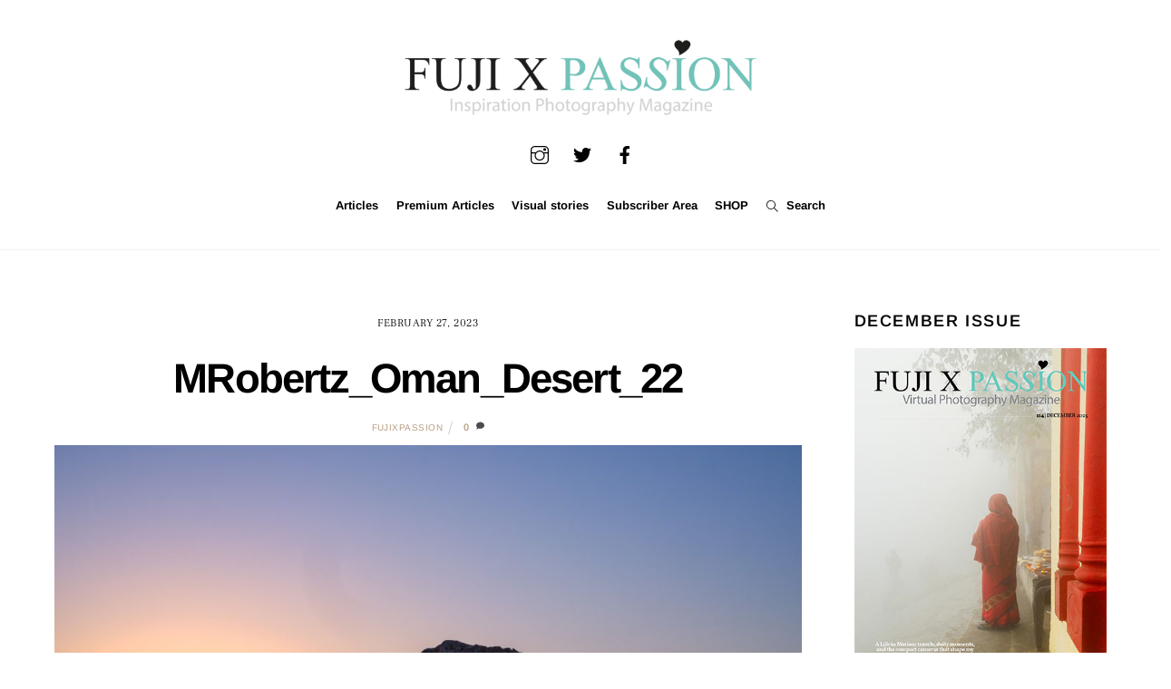

--- FILE ---
content_type: text/html; charset=UTF-8
request_url: https://www.fujixpassion.com/2023/02/27/fairy-tale-from-a-thousand-and-one-nights-including-desert-feeling/mrobertz_oman_desert_22/
body_size: 25752
content:
<!DOCTYPE html>
<html lang="en-GB">
<head>
        <meta charset="UTF-8">
        <meta name="viewport" content="width=device-width, initial-scale=1, minimum-scale=1">
        <meta name='robots' content='index, follow, max-image-preview:large, max-snippet:-1, max-video-preview:-1' />

	<!-- This site is optimized with the Yoast SEO plugin v26.7 - https://yoast.com/wordpress/plugins/seo/ -->
	<title>MRobertz_Oman_Desert_22 - Fuji X Passion</title>
	<link rel="canonical" href="https://www.fujixpassion.com/2023/02/27/fairy-tale-from-a-thousand-and-one-nights-including-desert-feeling/mrobertz_oman_desert_22/" />
	<meta property="og:locale" content="en_GB" />
	<meta property="og:type" content="article" />
	<meta property="og:title" content="MRobertz_Oman_Desert_22 - Fuji X Passion" />
	<meta property="og:url" content="https://www.fujixpassion.com/2023/02/27/fairy-tale-from-a-thousand-and-one-nights-including-desert-feeling/mrobertz_oman_desert_22/" />
	<meta property="og:site_name" content="Fuji X Passion" />
	<meta property="article:publisher" content="https://www.facebook.com/fujixpassion" />
	<meta property="og:image" content="https://www.fujixpassion.com/2023/02/27/fairy-tale-from-a-thousand-and-one-nights-including-desert-feeling/mrobertz_oman_desert_22" />
	<meta property="og:image:width" content="1500" />
	<meta property="og:image:height" content="1125" />
	<meta property="og:image:type" content="image/jpeg" />
	<meta name="twitter:card" content="summary_large_image" />
	<meta name="twitter:site" content="@fujixpassion" />
	<script type="application/ld+json" class="yoast-schema-graph">{"@context":"https://schema.org","@graph":[{"@type":"WebPage","@id":"https://www.fujixpassion.com/2023/02/27/fairy-tale-from-a-thousand-and-one-nights-including-desert-feeling/mrobertz_oman_desert_22/","url":"https://www.fujixpassion.com/2023/02/27/fairy-tale-from-a-thousand-and-one-nights-including-desert-feeling/mrobertz_oman_desert_22/","name":"MRobertz_Oman_Desert_22 - Fuji X Passion","isPartOf":{"@id":"https://www.fujixpassion.com/#website"},"primaryImageOfPage":{"@id":"https://www.fujixpassion.com/2023/02/27/fairy-tale-from-a-thousand-and-one-nights-including-desert-feeling/mrobertz_oman_desert_22/#primaryimage"},"image":{"@id":"https://www.fujixpassion.com/2023/02/27/fairy-tale-from-a-thousand-and-one-nights-including-desert-feeling/mrobertz_oman_desert_22/#primaryimage"},"thumbnailUrl":"https://www.fujixpassion.com/wp-content/uploads/2023/02/MRobertz_Oman_Desert_22.jpg","datePublished":"2023-02-27T10:41:17+00:00","breadcrumb":{"@id":"https://www.fujixpassion.com/2023/02/27/fairy-tale-from-a-thousand-and-one-nights-including-desert-feeling/mrobertz_oman_desert_22/#breadcrumb"},"inLanguage":"en-GB","potentialAction":[{"@type":"ReadAction","target":["https://www.fujixpassion.com/2023/02/27/fairy-tale-from-a-thousand-and-one-nights-including-desert-feeling/mrobertz_oman_desert_22/"]}]},{"@type":"ImageObject","inLanguage":"en-GB","@id":"https://www.fujixpassion.com/2023/02/27/fairy-tale-from-a-thousand-and-one-nights-including-desert-feeling/mrobertz_oman_desert_22/#primaryimage","url":"https://www.fujixpassion.com/wp-content/uploads/2023/02/MRobertz_Oman_Desert_22.jpg","contentUrl":"https://www.fujixpassion.com/wp-content/uploads/2023/02/MRobertz_Oman_Desert_22.jpg"},{"@type":"BreadcrumbList","@id":"https://www.fujixpassion.com/2023/02/27/fairy-tale-from-a-thousand-and-one-nights-including-desert-feeling/mrobertz_oman_desert_22/#breadcrumb","itemListElement":[{"@type":"ListItem","position":1,"name":"Home","item":"https://www.fujixpassion.com/"},{"@type":"ListItem","position":2,"name":"Fairy tale from a thousand and one nights including desert feeling…","item":"https://www.fujixpassion.com/2023/02/27/fairy-tale-from-a-thousand-and-one-nights-including-desert-feeling/"},{"@type":"ListItem","position":3,"name":"MRobertz_Oman_Desert_22"}]},{"@type":"WebSite","@id":"https://www.fujixpassion.com/#website","url":"https://www.fujixpassion.com/","name":"Fuji X Passion","description":"Inspirational Photography Magazine","publisher":{"@id":"https://www.fujixpassion.com/#/schema/person/d7669a2ac9d15bdaa950b368bf9fa0a6"},"potentialAction":[{"@type":"SearchAction","target":{"@type":"EntryPoint","urlTemplate":"https://www.fujixpassion.com/?s={search_term_string}"},"query-input":{"@type":"PropertyValueSpecification","valueRequired":true,"valueName":"search_term_string"}}],"inLanguage":"en-GB"},{"@type":["Person","Organization"],"@id":"https://www.fujixpassion.com/#/schema/person/d7669a2ac9d15bdaa950b368bf9fa0a6","name":"fujixpassion","image":{"@type":"ImageObject","inLanguage":"en-GB","@id":"https://www.fujixpassion.com/#/schema/person/image/","url":"https://www.fujixpassion.com/wp-content/uploads/2016/04/FujiXPassion_Logo_Inspirational_semfundo-1.png","contentUrl":"https://www.fujixpassion.com/wp-content/uploads/2016/04/FujiXPassion_Logo_Inspirational_semfundo-1.png","width":900,"height":238,"caption":"fujixpassion"},"logo":{"@id":"https://www.fujixpassion.com/#/schema/person/image/"},"sameAs":["https://www.facebook.com/fujixpassion","https://www.instagram.com/fujixpassion","https://x.com/https://www.twitter.com/fujixpassion"]}]}</script>
	<!-- / Yoast SEO plugin. -->


        <style id="tf_lazy_common">
                        /*chrome bug,prevent run transition on the page loading*/
                body:not(.page-loaded),body:not(.page-loaded) #header,body:not(.page-loaded) a,body:not(.page-loaded) img,body:not(.page-loaded) figure,body:not(.page-loaded) div,body:not(.page-loaded) i,body:not(.page-loaded) li,body:not(.page-loaded) span,body:not(.page-loaded) ul{
                    animation:none!important;
                    transition:none!important
                }
                body:not(.page-loaded) #main-nav li .sub-menu{
                    display:none
                }
                img{
                    max-width:100%;
                    height:auto
                }
					           .tf_fa{display:inline-block;width:1em;height:1em;stroke-width:0;stroke:currentColor;overflow:visible;fill:currentColor;pointer-events:none;vertical-align:middle}#tf_svg symbol{overflow:visible}.tf_lazy{position:relative;visibility:visible;display:block;opacity:.3}.wow .tf_lazy{visibility:hidden;opacity:1;position:static;display:inline}div.tf_audio_lazy audio{visibility:hidden;height:0;display:inline}.mejs-container{visibility:visible}.tf_iframe_lazy{transition:opacity .3s ease-in-out;min-height:10px}.tf_carousel .tf_swiper-wrapper{display:flex}.tf_carousel .tf_swiper-slide{flex-shrink:0;opacity:0}.tf_carousel .tf_lazy{contain:none}.tf_swiper-wrapper>br,.tf_lazy.tf_swiper-wrapper .tf_lazy:after,.tf_lazy.tf_swiper-wrapper .tf_lazy:before{display:none}.tf_lazy:after,.tf_lazy:before{content:'';display:inline-block;position:absolute;width:10px!important;height:10px!important;margin:0 3px;top:50%!important;right:50%!important;left:auto!important;border-radius:100%;background-color:currentColor;visibility:visible;animation:tf-hrz-loader infinite .75s cubic-bezier(.2,.68,.18,1.08)}.tf_lazy:after{width:6px!important;height:6px!important;right:auto!important;left:50%!important;margin-top:3px;animation-delay:-.4s}@keyframes tf-hrz-loader{0%{transform:scale(1);opacity:1}50%{transform:scale(.1);opacity:.6}100%{transform:scale(1);opacity:1}}.tf_lazy_lightbox{position:fixed;background:rgba(11,11,11,.8);color:#ccc;top:0;left:0;display:flex;align-items:center;justify-content:center;z-index:999}.tf_lazy_lightbox .tf_lazy:after,.tf_lazy_lightbox .tf_lazy:before{background:#fff}.tf_video_lazy video{width:100%;height:100%;position:static;object-fit:cover}
        </style>
                    <noscript><style>body:not(.page-loaded) #main-nav li .sub-menu{
                display:block
            }</style></noscript>
            <link rel="prefetch" href="https://usercontent.one/wp/www.fujixpassion.com/wp-content/themes/themify-ultra/js/themify.script.js?ver=5.6.3&media=1767100322" as="script" importance="low"/><link rel="prefetch" href="https://usercontent.one/wp/www.fujixpassion.com/wp-content/themes/themify-ultra/themify/js/modules/themify.sidemenu.js?ver=5.6.0&media=1767100322" as="script" importance="low"/><link rel="preload" href="https://usercontent.one/wp/www.fujixpassion.com/wp-content/uploads/2016/03/FujiXPassion_Logo_semfundo.png?media=1767100322" as="image"/><link rel="preload" importance="high" href="https://usercontent.one/wp/www.fujixpassion.com/wp-content/uploads/themify-concate/3008758587/themify-3200636224.min.css?media=1767100322" as="style"><link importance="high" id="themify_concate-css" rel="stylesheet" href="https://usercontent.one/wp/www.fujixpassion.com/wp-content/uploads/themify-concate/3008758587/themify-3200636224.min.css?media=1767100322"><link rel="alternate" type="application/rss+xml" title="Fuji X Passion &raquo; Feed" href="https://www.fujixpassion.com/feed/" />
<link rel="alternate" type="application/rss+xml" title="Fuji X Passion &raquo; Comments Feed" href="https://www.fujixpassion.com/comments/feed/" />
<link rel="alternate" type="application/rss+xml" title="Fuji X Passion &raquo; MRobertz_Oman_Desert_22 Comments Feed" href="https://www.fujixpassion.com/2023/02/27/fairy-tale-from-a-thousand-and-one-nights-including-desert-feeling/mrobertz_oman_desert_22/feed/" />
<link rel="alternate" title="oEmbed (JSON)" type="application/json+oembed" href="https://www.fujixpassion.com/wp-json/oembed/1.0/embed?url=https%3A%2F%2Fwww.fujixpassion.com%2F2023%2F02%2F27%2Ffairy-tale-from-a-thousand-and-one-nights-including-desert-feeling%2Fmrobertz_oman_desert_22%2F" />
<link rel="alternate" title="oEmbed (XML)" type="text/xml+oembed" href="https://www.fujixpassion.com/wp-json/oembed/1.0/embed?url=https%3A%2F%2Fwww.fujixpassion.com%2F2023%2F02%2F27%2Ffairy-tale-from-a-thousand-and-one-nights-including-desert-feeling%2Fmrobertz_oman_desert_22%2F&#038;format=xml" />
<!-- www.fujixpassion.com is managing ads with Advanced Ads 2.0.16 – https://wpadvancedads.com/ --><script id="fujix-ready">
			window.advanced_ads_ready=function(e,a){a=a||"complete";var d=function(e){return"interactive"===a?"loading"!==e:"complete"===e};d(document.readyState)?e():document.addEventListener("readystatechange",(function(a){d(a.target.readyState)&&e()}),{once:"interactive"===a})},window.advanced_ads_ready_queue=window.advanced_ads_ready_queue||[];		</script>
		<style id='wp-img-auto-sizes-contain-inline-css'>
img:is([sizes=auto i],[sizes^="auto," i]){contain-intrinsic-size:3000px 1500px}
/*# sourceURL=wp-img-auto-sizes-contain-inline-css */
</style>
<link rel="preload" href="https://usercontent.one/wp/www.fujixpassion.com/wp-content/plugins/simple-google-recaptcha/sgr.css?media=1767100322?ver=1663329783" as="style" /><link rel='stylesheet' id='sgr-css' href='https://usercontent.one/wp/www.fujixpassion.com/wp-content/plugins/simple-google-recaptcha/sgr.css?media=1767100322?ver=1663329783' media='all' />
<link rel="preload" href="//www.fujixpassion.com/wp-content/uploads/omgf/omgf-stylesheet-116/omgf-stylesheet-116.css?ver=1655744205" as="style" /><link rel='stylesheet' id='twb-open-sans-css' href='//www.fujixpassion.com/wp-content/uploads/omgf/twb-open-sans/twb-open-sans.css?ver=1655744205' media='all' />
<link rel="preload" href="https://usercontent.one/wp/www.fujixpassion.com/wp-content/plugins/photo-gallery/booster/assets/css/global.css?ver=1.0.0&media=1767100322" as="style" /><link rel='stylesheet' id='twbbwg-global-css' href='https://usercontent.one/wp/www.fujixpassion.com/wp-content/plugins/photo-gallery/booster/assets/css/global.css?ver=1.0.0&media=1767100322' media='all' />
<link rel="preload" href="https://usercontent.one/wp/www.fujixpassion.com/wp-content/plugins/instagram-feed/css/sbi-styles.min.css?ver=6.10.0&media=1767100322" as="style" /><link rel='stylesheet' id='sbi_styles-css' href='https://usercontent.one/wp/www.fujixpassion.com/wp-content/plugins/instagram-feed/css/sbi-styles.min.css?ver=6.10.0&media=1767100322' media='all' />
<style id='classic-theme-styles-inline-css'>
/*! This file is auto-generated */
.wp-block-button__link{color:#fff;background-color:#32373c;border-radius:9999px;box-shadow:none;text-decoration:none;padding:calc(.667em + 2px) calc(1.333em + 2px);font-size:1.125em}.wp-block-file__button{background:#32373c;color:#fff;text-decoration:none}
/*# sourceURL=/wp-includes/css/classic-themes.min.css */
</style>
<link rel="preload" href="https://usercontent.one/wp/www.fujixpassion.com/wp-content/plugins/easy-pricing-tables/assets/blocks/editor/fca-ept-editor.min.css?ver=4.1.1&media=1767100322" as="style" /><link rel='stylesheet' id='fca-ept-editor-style-css' href='https://usercontent.one/wp/www.fujixpassion.com/wp-content/plugins/easy-pricing-tables/assets/blocks/editor/fca-ept-editor.min.css?ver=4.1.1&media=1767100322' media='all' />
<link rel="preload" href="https://usercontent.one/wp/www.fujixpassion.com/wp-content/plugins/easy-pricing-tables/assets/blocks/layout1/fca-ept-layout1.min.css?ver=4.1.1&media=1767100322" as="style" /><link rel='stylesheet' id='fca-ept-layout1-style-css' href='https://usercontent.one/wp/www.fujixpassion.com/wp-content/plugins/easy-pricing-tables/assets/blocks/layout1/fca-ept-layout1.min.css?ver=4.1.1&media=1767100322' media='all' />
<link rel="preload" href="https://usercontent.one/wp/www.fujixpassion.com/wp-content/plugins/easy-pricing-tables/assets/blocks/layout2/fca-ept-layout2.min.css?ver=4.1.1&media=1767100322" as="style" /><link rel='stylesheet' id='fca-ept-layout2-style-css' href='https://usercontent.one/wp/www.fujixpassion.com/wp-content/plugins/easy-pricing-tables/assets/blocks/layout2/fca-ept-layout2.min.css?ver=4.1.1&media=1767100322' media='all' />
<link rel="preload" href="https://usercontent.one/wp/www.fujixpassion.com/wp-content/plugins/easy-pricing-tables/assets/pricing-tables/design1/pricingtable.min.css?ver=4.1.1&media=1767100322" as="style" /><link rel='stylesheet' id='dh-ptp-design1-css' href='https://usercontent.one/wp/www.fujixpassion.com/wp-content/plugins/easy-pricing-tables/assets/pricing-tables/design1/pricingtable.min.css?ver=4.1.1&media=1767100322' media='all' />
<link rel="preload" href="https://usercontent.one/wp/www.fujixpassion.com/wp-content/plugins/easy-pricing-tables/assets/blocks/legacy/block.css?ver=4.1.1&media=1767100322" as="style" /><link rel='stylesheet' id='dh-ptp-block-css-css' href='https://usercontent.one/wp/www.fujixpassion.com/wp-content/plugins/easy-pricing-tables/assets/blocks/legacy/block.css?ver=4.1.1&media=1767100322' media='all' />
<link rel="preload" href="https://www.fujixpassion.com/wp-includes/css/dist/components/style.min.css?ver=6.9" as="style" /><link rel='stylesheet' id='wp-components-css' href='https://www.fujixpassion.com/wp-includes/css/dist/components/style.min.css?ver=6.9' media='all' />
<link rel="preload" href="https://www.fujixpassion.com/wp-includes/css/dist/preferences/style.min.css?ver=6.9" as="style" /><link rel='stylesheet' id='wp-preferences-css' href='https://www.fujixpassion.com/wp-includes/css/dist/preferences/style.min.css?ver=6.9' media='all' />
<link rel="preload" href="https://www.fujixpassion.com/wp-includes/css/dist/block-editor/style.min.css?ver=6.9" as="style" /><link rel='stylesheet' id='wp-block-editor-css' href='https://www.fujixpassion.com/wp-includes/css/dist/block-editor/style.min.css?ver=6.9' media='all' />
<link rel="preload" href="https://usercontent.one/wp/www.fujixpassion.com/wp-content/plugins/popup-maker/dist/packages/block-library-style.css?media=1767100322?ver=dbea705cfafe089d65f1" as="style" /><link rel='stylesheet' id='popup-maker-block-library-style-css' href='https://usercontent.one/wp/www.fujixpassion.com/wp-content/plugins/popup-maker/dist/packages/block-library-style.css?media=1767100322?ver=dbea705cfafe089d65f1' media='all' />
<link rel="preload" href="https://usercontent.one/wp/www.fujixpassion.com/wp-content/plugins/contact-form-7/includes/css/styles.css?ver=6.1.4&media=1767100322" as="style" /><link rel='stylesheet' id='contact-form-7-css' href='https://usercontent.one/wp/www.fujixpassion.com/wp-content/plugins/contact-form-7/includes/css/styles.css?ver=6.1.4&media=1767100322' media='all' />
<link rel="preload" href="https://usercontent.one/wp/www.fujixpassion.com/wp-content/plugins/jquery-collapse-o-matic/css/core_style.css?ver=1.0&media=1767100322" as="style" /><link rel='stylesheet' id='collapscore-css-css' href='https://usercontent.one/wp/www.fujixpassion.com/wp-content/plugins/jquery-collapse-o-matic/css/core_style.css?ver=1.0&media=1767100322' media='all' />
<link rel="preload" href="https://usercontent.one/wp/www.fujixpassion.com/wp-content/plugins/jquery-collapse-o-matic/css/light_style.css?ver=1.6&media=1767100322" as="style" /><link rel='stylesheet' id='collapseomatic-css-css' href='https://usercontent.one/wp/www.fujixpassion.com/wp-content/plugins/jquery-collapse-o-matic/css/light_style.css?ver=1.6&media=1767100322' media='all' />
<link rel="preload" href="https://usercontent.one/wp/www.fujixpassion.com/wp-content/plugins/photo-gallery/css/bwg-fonts/fonts.css?ver=0.0.1&media=1767100322" as="style" /><link rel='stylesheet' id='bwg_fonts-css' href='https://usercontent.one/wp/www.fujixpassion.com/wp-content/plugins/photo-gallery/css/bwg-fonts/fonts.css?ver=0.0.1&media=1767100322' media='all' />
<link rel="preload" href="https://usercontent.one/wp/www.fujixpassion.com/wp-content/plugins/photo-gallery/css/sumoselect.min.css?ver=3.4.6&media=1767100322" as="style" /><link rel='stylesheet' id='sumoselect-css' href='https://usercontent.one/wp/www.fujixpassion.com/wp-content/plugins/photo-gallery/css/sumoselect.min.css?ver=3.4.6&media=1767100322' media='all' />
<link rel="preload" href="https://usercontent.one/wp/www.fujixpassion.com/wp-content/plugins/photo-gallery/css/jquery.mCustomScrollbar.min.css?ver=3.1.5&media=1767100322" as="style" /><link rel='stylesheet' id='mCustomScrollbar-css' href='https://usercontent.one/wp/www.fujixpassion.com/wp-content/plugins/photo-gallery/css/jquery.mCustomScrollbar.min.css?ver=3.1.5&media=1767100322' media='all' />
<link rel="preload" href="//www.fujixpassion.com/wp-content/uploads/omgf/omgf-stylesheet-123/omgf-stylesheet-123.css?ver=1655744205" as="style" /><link rel='stylesheet' id='bwg_googlefonts-css' href='//www.fujixpassion.com/wp-content/uploads/omgf/bwg_googlefonts/bwg_googlefonts.css?ver=1655744205' media='all' />
<link rel="preload" href="https://usercontent.one/wp/www.fujixpassion.com/wp-content/plugins/photo-gallery/css/styles.min.css?ver=1.8.35&media=1767100322" as="style" /><link rel='stylesheet' id='bwg_frontend-css' href='https://usercontent.one/wp/www.fujixpassion.com/wp-content/plugins/photo-gallery/css/styles.min.css?ver=1.8.35&media=1767100322' media='all' />
<link rel="preload" href="https://usercontent.one/wp/www.fujixpassion.com/wp-content/plugins/responsive-lightbox/assets/imagelightbox/imagelightbox.min.css?ver=1.0.0&media=1767100322" as="style" /><link rel='stylesheet' id='responsive-lightbox-imagelightbox-css' href='https://usercontent.one/wp/www.fujixpassion.com/wp-content/plugins/responsive-lightbox/assets/imagelightbox/imagelightbox.min.css?ver=1.0.0&media=1767100322' media='all' />
<link rel="preload" href="https://usercontent.one/wp/www.fujixpassion.com/wp-content/plugins/twenty20/assets/css/twenty20.css?ver=2.0.4&media=1767100322" as="style" /><link rel='stylesheet' id='twenty20-css' href='https://usercontent.one/wp/www.fujixpassion.com/wp-content/plugins/twenty20/assets/css/twenty20.css?ver=2.0.4&media=1767100322' media='all' />
<style id='wpxpo-global-style-inline-css'>
:root { --preset-color1: #00ADB5 --preset-color2: #F08A5D --preset-color3: #B83B5E --preset-color4: #B83B5E --preset-color5: #71C9CE --preset-color6: #F38181 --preset-color7: #FF2E63 --preset-color8: #EEEEEE --preset-color9: #F9ED69 }
/*# sourceURL=wpxpo-global-style-inline-css */
</style>
<style id='ultp-preset-colors-style-inline-css'>
:root { --postx_preset_Base_1_color: #f4f4ff; --postx_preset_Base_2_color: #dddff8; --postx_preset_Base_3_color: #B4B4D6; --postx_preset_Primary_color: #3323f0; --postx_preset_Secondary_color: #4a5fff; --postx_preset_Tertiary_color: #FFFFFF; --postx_preset_Contrast_3_color: #545472; --postx_preset_Contrast_2_color: #262657; --postx_preset_Contrast_1_color: #10102e; --postx_preset_Over_Primary_color: #ffffff;  }
/*# sourceURL=ultp-preset-colors-style-inline-css */
</style>
<style id='ultp-preset-gradient-style-inline-css'>
:root { --postx_preset_Primary_to_Secondary_to_Right_gradient: linear-gradient(90deg, var(--postx_preset_Primary_color) 0%, var(--postx_preset_Secondary_color) 100%); --postx_preset_Primary_to_Secondary_to_Bottom_gradient: linear-gradient(180deg, var(--postx_preset_Primary_color) 0%, var(--postx_preset_Secondary_color) 100%); --postx_preset_Secondary_to_Primary_to_Right_gradient: linear-gradient(90deg, var(--postx_preset_Secondary_color) 0%, var(--postx_preset_Primary_color) 100%); --postx_preset_Secondary_to_Primary_to_Bottom_gradient: linear-gradient(180deg, var(--postx_preset_Secondary_color) 0%, var(--postx_preset_Primary_color) 100%); --postx_preset_Cold_Evening_gradient: linear-gradient(0deg, rgb(12, 52, 131) 0%, rgb(162, 182, 223) 100%, rgb(107, 140, 206) 100%, rgb(162, 182, 223) 100%); --postx_preset_Purple_Division_gradient: linear-gradient(0deg, rgb(112, 40, 228) 0%, rgb(229, 178, 202) 100%); --postx_preset_Over_Sun_gradient: linear-gradient(60deg, rgb(171, 236, 214) 0%, rgb(251, 237, 150) 100%); --postx_preset_Morning_Salad_gradient: linear-gradient(-255deg, rgb(183, 248, 219) 0%, rgb(80, 167, 194) 100%); --postx_preset_Fabled_Sunset_gradient: linear-gradient(-270deg, rgb(35, 21, 87) 0%, rgb(68, 16, 122) 29%, rgb(255, 19, 97) 67%, rgb(255, 248, 0) 100%);  }
/*# sourceURL=ultp-preset-gradient-style-inline-css */
</style>
<style id='ultp-preset-typo-style-inline-css'>
@import url('https://fonts.googleapis.com/css?family=Roboto:100,100i,300,300i,400,400i,500,500i,700,700i,900,900i'); :root { --postx_preset_Heading_typo_font_family: Roboto; --postx_preset_Heading_typo_font_family_type: sans-serif; --postx_preset_Heading_typo_font_weight: 600; --postx_preset_Heading_typo_text_transform: capitalize; --postx_preset_Body_and_Others_typo_font_family: Roboto; --postx_preset_Body_and_Others_typo_font_family_type: sans-serif; --postx_preset_Body_and_Others_typo_font_weight: 400; --postx_preset_Body_and_Others_typo_text_transform: lowercase; --postx_preset_body_typo_font_size_lg: 16px; --postx_preset_paragraph_1_typo_font_size_lg: 12px; --postx_preset_paragraph_2_typo_font_size_lg: 12px; --postx_preset_paragraph_3_typo_font_size_lg: 12px; --postx_preset_heading_h1_typo_font_size_lg: 42px; --postx_preset_heading_h2_typo_font_size_lg: 36px; --postx_preset_heading_h3_typo_font_size_lg: 30px; --postx_preset_heading_h4_typo_font_size_lg: 24px; --postx_preset_heading_h5_typo_font_size_lg: 20px; --postx_preset_heading_h6_typo_font_size_lg: 16px; }
/*# sourceURL=ultp-preset-typo-style-inline-css */
</style>
<link rel="preload" href="https://usercontent.one/wp/www.fujixpassion.com/wp-content/plugins/wp-ecommerce-paypal/assets/css/wpecpp.css?ver=2.0.3&media=1767100322" as="style" /><link rel='stylesheet' id='wpecpp-css' href='https://usercontent.one/wp/www.fujixpassion.com/wp-content/plugins/wp-ecommerce-paypal/assets/css/wpecpp.css?ver=2.0.3&media=1767100322' media='all' />
<link rel="preload" href="https://usercontent.one/wp/www.fujixpassion.com/wp-content/plugins/dco-comment-attachment/assets/dco-comment-attachment.css?ver=2.4.0&media=1767100322" as="style" /><link rel='stylesheet' id='dco-comment-attachment-css' href='https://usercontent.one/wp/www.fujixpassion.com/wp-content/plugins/dco-comment-attachment/assets/dco-comment-attachment.css?ver=2.4.0&media=1767100322' media='all' />
<link rel="preload" href="https://usercontent.one/wp/www.fujixpassion.com/wp-content/plugins/forget-about-shortcode-buttons/public/css/button-styles.css?ver=2.1.3&media=1767100322" as="style" /><link rel='stylesheet' id='forget-about-shortcode-buttons-css' href='https://usercontent.one/wp/www.fujixpassion.com/wp-content/plugins/forget-about-shortcode-buttons/public/css/button-styles.css?ver=2.1.3&media=1767100322' media='all' />
<link rel="preload" href="https://usercontent.one/wp/www.fujixpassion.com/wp-content/plugins/mailin/css/mailin-front.css?ver=6.9&media=1767100322" as="style" /><link rel='stylesheet' id='sib-front-css-css' href='https://usercontent.one/wp/www.fujixpassion.com/wp-content/plugins/mailin/css/mailin-front.css?ver=6.9&media=1767100322' media='all' />
<script id="sgr-js-extra">
var sgr = {"sgr_site_key":"6LfjhugUAAAAABGQh6NbfXqxK01TN6zbjoHvAitO"};
//# sourceURL=sgr-js-extra
</script>
<script src="https://usercontent.one/wp/www.fujixpassion.com/wp-content/plugins/simple-google-recaptcha/sgr.js?media=1767100322?ver=1663329783" id="sgr-js"></script>
<script src="https://www.fujixpassion.com/wp-includes/js/jquery/jquery.min.js?ver=3.7.1" id="jquery-core-js"></script>
<script src="https://usercontent.one/wp/www.fujixpassion.com/wp-content/plugins/photo-gallery/booster/assets/js/circle-progress.js?ver=1.2.2&media=1767100322" id="twbbwg-circle-js"></script>
<script id="twbbwg-global-js-extra">
var twb = {"nonce":"3aa04d8241","ajax_url":"https://www.fujixpassion.com/wp-admin/admin-ajax.php","plugin_url":"https://www.fujixpassion.com/wp-content/plugins/photo-gallery/booster","href":"https://www.fujixpassion.com/wp-admin/admin.php?page=twbbwg_photo-gallery"};
var twb = {"nonce":"3aa04d8241","ajax_url":"https://www.fujixpassion.com/wp-admin/admin-ajax.php","plugin_url":"https://www.fujixpassion.com/wp-content/plugins/photo-gallery/booster","href":"https://www.fujixpassion.com/wp-admin/admin.php?page=twbbwg_photo-gallery"};
//# sourceURL=twbbwg-global-js-extra
</script>
<script src="https://usercontent.one/wp/www.fujixpassion.com/wp-content/plugins/photo-gallery/booster/assets/js/global.js?ver=1.0.0&media=1767100322" id="twbbwg-global-js"></script>
<script src="https://usercontent.one/wp/www.fujixpassion.com/wp-content/plugins/flowpaper-lite-pdf-flipbook/assets/lity/lity.min.js?media=1767100322" id="lity-js-js"></script>
<script src="https://usercontent.one/wp/www.fujixpassion.com/wp-content/plugins/photo-gallery/js/jquery.sumoselect.min.js?ver=3.4.6&media=1767100322" id="sumoselect-js"></script>
<script src="https://usercontent.one/wp/www.fujixpassion.com/wp-content/plugins/photo-gallery/js/tocca.min.js?ver=2.0.9&media=1767100322" id="bwg_mobile-js"></script>
<script src="https://usercontent.one/wp/www.fujixpassion.com/wp-content/plugins/photo-gallery/js/jquery.mCustomScrollbar.concat.min.js?ver=3.1.5&media=1767100322" id="mCustomScrollbar-js"></script>
<script src="https://usercontent.one/wp/www.fujixpassion.com/wp-content/plugins/photo-gallery/js/jquery.fullscreen.min.js?ver=0.6.0&media=1767100322" id="jquery-fullscreen-js"></script>
<script id="bwg_frontend-js-extra">
var bwg_objectsL10n = {"bwg_field_required":"field is required.","bwg_mail_validation":"This is not a valid email address.","bwg_search_result":"There are no images matching your search.","bwg_select_tag":"Select Tag","bwg_order_by":"Order By","bwg_search":"Search","bwg_show_ecommerce":"Show Ecommerce","bwg_hide_ecommerce":"Hide Ecommerce","bwg_show_comments":"Show Comments","bwg_hide_comments":"Hide Comments","bwg_restore":"Restore","bwg_maximize":"Maximise","bwg_fullscreen":"Fullscreen","bwg_exit_fullscreen":"Exit Fullscreen","bwg_search_tag":"SEARCH...","bwg_tag_no_match":"No tags found","bwg_all_tags_selected":"All tags selected","bwg_tags_selected":"tags selected","play":"Play","pause":"Pause","is_pro":"","bwg_play":"Play","bwg_pause":"Pause","bwg_hide_info":"Hide info","bwg_show_info":"Show info","bwg_hide_rating":"Hide rating","bwg_show_rating":"Show rating","ok":"Ok","cancel":"Cancel","select_all":"Select all","lazy_load":"0","lazy_loader":"https://usercontent.one/wp/www.fujixpassion.com/wp-content/plugins/photo-gallery/images/ajax_loader.png?media=1767100322","front_ajax":"0","bwg_tag_see_all":"see all tags","bwg_tag_see_less":"see less tags"};
//# sourceURL=bwg_frontend-js-extra
</script>
<script src="https://usercontent.one/wp/www.fujixpassion.com/wp-content/plugins/photo-gallery/js/scripts.min.js?ver=1.8.35&media=1767100322" id="bwg_frontend-js"></script>
<script src="https://usercontent.one/wp/www.fujixpassion.com/wp-content/plugins/responsive-lightbox/assets/dompurify/purify.min.js?ver=3.3.1&media=1767100322" id="dompurify-js"></script>
<script id="responsive-lightbox-sanitizer-js-before">
window.RLG = window.RLG || {}; window.RLG.sanitizeAllowedHosts = ["youtube.com","www.youtube.com","youtu.be","vimeo.com","player.vimeo.com"];
//# sourceURL=responsive-lightbox-sanitizer-js-before
</script>
<script src="https://usercontent.one/wp/www.fujixpassion.com/wp-content/plugins/responsive-lightbox/js/sanitizer.js?ver=2.6.1&media=1767100322" id="responsive-lightbox-sanitizer-js"></script>
<script src="https://usercontent.one/wp/www.fujixpassion.com/wp-content/plugins/responsive-lightbox/assets/imagelightbox/imagelightbox.min.js?ver=1.0.0&media=1767100322" id="responsive-lightbox-imagelightbox-js"></script>
<script src="https://www.fujixpassion.com/wp-includes/js/underscore.min.js?ver=1.13.7" id="underscore-js"></script>
<script src="https://usercontent.one/wp/www.fujixpassion.com/wp-content/plugins/responsive-lightbox/assets/infinitescroll/infinite-scroll.pkgd.min.js?ver=4.0.1&media=1767100322" id="responsive-lightbox-infinite-scroll-js"></script>
<script id="responsive-lightbox-js-before">
var rlArgs = {"script":"imagelightbox","selector":"lightbox","customEvents":"","activeGalleries":true,"animationSpeed":250,"preloadNext":true,"enableKeyboard":true,"quitOnEnd":false,"quitOnImageClick":false,"quitOnDocumentClick":true,"woocommerce_gallery":false,"ajaxurl":"https:\/\/www.fujixpassion.com\/wp-admin\/admin-ajax.php","nonce":"684bdfd43f","preview":false,"postId":26460,"scriptExtension":false};

//# sourceURL=responsive-lightbox-js-before
</script>
<script src="https://usercontent.one/wp/www.fujixpassion.com/wp-content/plugins/responsive-lightbox/js/front.js?ver=2.6.1&media=1767100322" id="responsive-lightbox-js"></script>
<script id="sib-front-js-js-extra">
var sibErrMsg = {"invalidMail":"Please fill out valid email address","requiredField":"Please fill out required fields","invalidDateFormat":"Please fill out valid date format","invalidSMSFormat":"Please fill out valid phone number"};
var ajax_sib_front_object = {"ajax_url":"https://www.fujixpassion.com/wp-admin/admin-ajax.php","ajax_nonce":"5682112bc1","flag_url":"https://www.fujixpassion.com/wp-content/plugins/mailin/img/flags/"};
//# sourceURL=sib-front-js-js-extra
</script>
<script src="https://usercontent.one/wp/www.fujixpassion.com/wp-content/plugins/mailin/js/mailin-front.js?media=1767100322?ver=1768581508" id="sib-front-js-js"></script>
<link rel="https://api.w.org/" href="https://www.fujixpassion.com/wp-json/" /><link rel="alternate" title="JSON" type="application/json" href="https://www.fujixpassion.com/wp-json/wp/v2/media/26460" /><link rel="EditURI" type="application/rsd+xml" title="RSD" href="https://www.fujixpassion.com/xmlrpc.php?rsd" />
<meta name="generator" content="WordPress 6.9" />
<link rel='shortlink' href='https://www.fujixpassion.com/?p=26460' />
	
	
	<link href='//www.fujixpassion.com/wp-content/uploads/omgf/omgf-stylesheet-72/omgf-stylesheet-72.css?ver=1655744205' rel='stylesheet'><script type="text/javascript">
  (function(c) {
    var script = document.createElement("script");
    script.src = "https://js.memberful.com/embed.js";
    script.onload = function() { Memberful.setup(c) };
    document.head.appendChild(script);
  })({
    site: ["https:\/\/fujixpassion.memberful.com"]  });
</script>
<style>[class*=" icon-oc-"],[class^=icon-oc-]{speak:none;font-style:normal;font-weight:400;font-variant:normal;text-transform:none;line-height:1;-webkit-font-smoothing:antialiased;-moz-osx-font-smoothing:grayscale}.icon-oc-one-com-white-32px-fill:before{content:"901"}.icon-oc-one-com:before{content:"900"}#one-com-icon,.toplevel_page_onecom-wp .wp-menu-image{speak:none;display:flex;align-items:center;justify-content:center;text-transform:none;line-height:1;-webkit-font-smoothing:antialiased;-moz-osx-font-smoothing:grayscale}.onecom-wp-admin-bar-item>a,.toplevel_page_onecom-wp>.wp-menu-name{font-size:16px;font-weight:400;line-height:1}.toplevel_page_onecom-wp>.wp-menu-name img{width:69px;height:9px;}.wp-submenu-wrap.wp-submenu>.wp-submenu-head>img{width:88px;height:auto}.onecom-wp-admin-bar-item>a img{height:7px!important}.onecom-wp-admin-bar-item>a img,.toplevel_page_onecom-wp>.wp-menu-name img{opacity:.8}.onecom-wp-admin-bar-item.hover>a img,.toplevel_page_onecom-wp.wp-has-current-submenu>.wp-menu-name img,li.opensub>a.toplevel_page_onecom-wp>.wp-menu-name img{opacity:1}#one-com-icon:before,.onecom-wp-admin-bar-item>a:before,.toplevel_page_onecom-wp>.wp-menu-image:before{content:'';position:static!important;background-color:rgba(240,245,250,.4);border-radius:102px;width:18px;height:18px;padding:0!important}.onecom-wp-admin-bar-item>a:before{width:14px;height:14px}.onecom-wp-admin-bar-item.hover>a:before,.toplevel_page_onecom-wp.opensub>a>.wp-menu-image:before,.toplevel_page_onecom-wp.wp-has-current-submenu>.wp-menu-image:before{background-color:#76b82a}.onecom-wp-admin-bar-item>a{display:inline-flex!important;align-items:center;justify-content:center}#one-com-logo-wrapper{font-size:4em}#one-com-icon{vertical-align:middle}.imagify-welcome{display:none !important;}</style>  <script src="https://cdn.onesignal.com/sdks/web/v16/OneSignalSDK.page.js" defer></script>
  <script>
          window.OneSignalDeferred = window.OneSignalDeferred || [];
          OneSignalDeferred.push(async function(OneSignal) {
            await OneSignal.init({
              appId: "104f3d83-755d-4527-8402-2b547c77f9f5",
              serviceWorkerOverrideForTypical: true,
              path: "https://www.fujixpassion.com/wp-content/plugins/onesignal-free-web-push-notifications/sdk_files/",
              serviceWorkerParam: { scope: "/wp-content/plugins/onesignal-free-web-push-notifications/sdk_files/push/onesignal/" },
              serviceWorkerPath: "OneSignalSDKWorker.js",
            });
          });

          // Unregister the legacy OneSignal service worker to prevent scope conflicts
          if (navigator.serviceWorker) {
            navigator.serviceWorker.getRegistrations().then((registrations) => {
              // Iterate through all registered service workers
              registrations.forEach((registration) => {
                // Check the script URL to identify the specific service worker
                if (registration.active && registration.active.scriptURL.includes('OneSignalSDKWorker.js.php')) {
                  // Unregister the service worker
                  registration.unregister().then((success) => {
                    if (success) {
                      console.log('OneSignalSW: Successfully unregistered:', registration.active.scriptURL);
                    } else {
                      console.log('OneSignalSW: Failed to unregister:', registration.active.scriptURL);
                    }
                  });
                }
              });
            }).catch((error) => {
              console.error('Error fetching service worker registrations:', error);
            });
        }
        </script>
<noscript><style>.vce-row-container .vcv-lozad {display: none}</style></noscript><meta name="generator" content="Powered by Visual Composer Website Builder - fast and easy-to-use drag and drop visual editor for WordPress."/>
	<style>
	@keyframes themifyAnimatedBG{
		0%{background-color:#33baab}100%{background-color:#e33b9e}50%{background-color:#4961d7}33.3%{background-color:#2ea85c}25%{background-color:#2bb8ed}20%{background-color:#dd5135}
	}
	.page-loaded .module_row.animated-bg{
		animation:themifyAnimatedBG 30000ms infinite alternate
	}
	</style>
	
<!-- BEGIN Clicky Analytics v2.2.4 Tracking - https://wordpress.org/plugins/clicky-analytics/ -->
<script type="text/javascript">
  var clicky_custom = clicky_custom || {};
  clicky_custom.outbound_pattern = ['/go/','/out/'];
</script>

<script async src="//static.getclicky.com/101247541.js"></script>

<!-- END Clicky Analytics v2.2.4 Tracking -->

<script type="text/javascript" src="https://cdn.by.wonderpush.com/sdk/1.1/wonderpush-loader.min.js" async></script>
<script type="text/javascript">
  window.WonderPush = window.WonderPush || [];
  window.WonderPush.push(['init', {"customDomain":"https:\/\/www.fujixpassion.com\/wp-content\/plugins\/mailin\/","serviceWorkerUrl":"wonderpush-worker-loader.min.js?webKey=1880e3ff74785454edc3a7c4e53dfda7b9ef8e2e1b5cd04cc6e0a4e6966f7bcd","frameUrl":"wonderpush.min.html","webKey":"1880e3ff74785454edc3a7c4e53dfda7b9ef8e2e1b5cd04cc6e0a4e6966f7bcd"}]);
</script><style type="text/css">.saboxplugin-wrap{-webkit-box-sizing:border-box;-moz-box-sizing:border-box;-ms-box-sizing:border-box;box-sizing:border-box;border:1px solid #eee;width:100%;clear:both;display:block;overflow:hidden;word-wrap:break-word;position:relative}.saboxplugin-wrap .saboxplugin-gravatar{float:left;padding:0 20px 20px 20px}.saboxplugin-wrap .saboxplugin-gravatar img{max-width:100px;height:auto;border-radius:0;}.saboxplugin-wrap .saboxplugin-authorname{font-size:18px;line-height:1;margin:20px 0 0 20px;display:block}.saboxplugin-wrap .saboxplugin-authorname a{text-decoration:none}.saboxplugin-wrap .saboxplugin-authorname a:focus{outline:0}.saboxplugin-wrap .saboxplugin-desc{display:block;margin:5px 20px}.saboxplugin-wrap .saboxplugin-desc a{text-decoration:underline}.saboxplugin-wrap .saboxplugin-desc p{margin:5px 0 12px}.saboxplugin-wrap .saboxplugin-web{margin:0 20px 15px;text-align:left}.saboxplugin-wrap .sab-web-position{text-align:right}.saboxplugin-wrap .saboxplugin-web a{color:#ccc;text-decoration:none}.saboxplugin-wrap .saboxplugin-socials{position:relative;display:block;background:#fcfcfc;padding:5px;border-top:1px solid #eee}.saboxplugin-wrap .saboxplugin-socials a svg{width:20px;height:20px}.saboxplugin-wrap .saboxplugin-socials a svg .st2{fill:#fff; transform-origin:center center;}.saboxplugin-wrap .saboxplugin-socials a svg .st1{fill:rgba(0,0,0,.3)}.saboxplugin-wrap .saboxplugin-socials a:hover{opacity:.8;-webkit-transition:opacity .4s;-moz-transition:opacity .4s;-o-transition:opacity .4s;transition:opacity .4s;box-shadow:none!important;-webkit-box-shadow:none!important}.saboxplugin-wrap .saboxplugin-socials .saboxplugin-icon-color{box-shadow:none;padding:0;border:0;-webkit-transition:opacity .4s;-moz-transition:opacity .4s;-o-transition:opacity .4s;transition:opacity .4s;display:inline-block;color:#fff;font-size:0;text-decoration:inherit;margin:5px;-webkit-border-radius:0;-moz-border-radius:0;-ms-border-radius:0;-o-border-radius:0;border-radius:0;overflow:hidden}.saboxplugin-wrap .saboxplugin-socials .saboxplugin-icon-grey{text-decoration:inherit;box-shadow:none;position:relative;display:-moz-inline-stack;display:inline-block;vertical-align:middle;zoom:1;margin:10px 5px;color:#444;fill:#444}.clearfix:after,.clearfix:before{content:' ';display:table;line-height:0;clear:both}.ie7 .clearfix{zoom:1}.saboxplugin-socials.sabox-colored .saboxplugin-icon-color .sab-twitch{border-color:#38245c}.saboxplugin-socials.sabox-colored .saboxplugin-icon-color .sab-behance{border-color:#003eb0}.saboxplugin-socials.sabox-colored .saboxplugin-icon-color .sab-deviantart{border-color:#036824}.saboxplugin-socials.sabox-colored .saboxplugin-icon-color .sab-digg{border-color:#00327c}.saboxplugin-socials.sabox-colored .saboxplugin-icon-color .sab-dribbble{border-color:#ba1655}.saboxplugin-socials.sabox-colored .saboxplugin-icon-color .sab-facebook{border-color:#1e2e4f}.saboxplugin-socials.sabox-colored .saboxplugin-icon-color .sab-flickr{border-color:#003576}.saboxplugin-socials.sabox-colored .saboxplugin-icon-color .sab-github{border-color:#264874}.saboxplugin-socials.sabox-colored .saboxplugin-icon-color .sab-google{border-color:#0b51c5}.saboxplugin-socials.sabox-colored .saboxplugin-icon-color .sab-html5{border-color:#902e13}.saboxplugin-socials.sabox-colored .saboxplugin-icon-color .sab-instagram{border-color:#1630aa}.saboxplugin-socials.sabox-colored .saboxplugin-icon-color .sab-linkedin{border-color:#00344f}.saboxplugin-socials.sabox-colored .saboxplugin-icon-color .sab-pinterest{border-color:#5b040e}.saboxplugin-socials.sabox-colored .saboxplugin-icon-color .sab-reddit{border-color:#992900}.saboxplugin-socials.sabox-colored .saboxplugin-icon-color .sab-rss{border-color:#a43b0a}.saboxplugin-socials.sabox-colored .saboxplugin-icon-color .sab-sharethis{border-color:#5d8420}.saboxplugin-socials.sabox-colored .saboxplugin-icon-color .sab-soundcloud{border-color:#995200}.saboxplugin-socials.sabox-colored .saboxplugin-icon-color .sab-spotify{border-color:#0f612c}.saboxplugin-socials.sabox-colored .saboxplugin-icon-color .sab-stackoverflow{border-color:#a95009}.saboxplugin-socials.sabox-colored .saboxplugin-icon-color .sab-steam{border-color:#006388}.saboxplugin-socials.sabox-colored .saboxplugin-icon-color .sab-user_email{border-color:#b84e05}.saboxplugin-socials.sabox-colored .saboxplugin-icon-color .sab-tumblr{border-color:#10151b}.saboxplugin-socials.sabox-colored .saboxplugin-icon-color .sab-twitter{border-color:#0967a0}.saboxplugin-socials.sabox-colored .saboxplugin-icon-color .sab-vimeo{border-color:#0d7091}.saboxplugin-socials.sabox-colored .saboxplugin-icon-color .sab-windows{border-color:#003f71}.saboxplugin-socials.sabox-colored .saboxplugin-icon-color .sab-whatsapp{border-color:#003f71}.saboxplugin-socials.sabox-colored .saboxplugin-icon-color .sab-wordpress{border-color:#0f3647}.saboxplugin-socials.sabox-colored .saboxplugin-icon-color .sab-yahoo{border-color:#14002d}.saboxplugin-socials.sabox-colored .saboxplugin-icon-color .sab-youtube{border-color:#900}.saboxplugin-socials.sabox-colored .saboxplugin-icon-color .sab-xing{border-color:#000202}.saboxplugin-socials.sabox-colored .saboxplugin-icon-color .sab-mixcloud{border-color:#2475a0}.saboxplugin-socials.sabox-colored .saboxplugin-icon-color .sab-vk{border-color:#243549}.saboxplugin-socials.sabox-colored .saboxplugin-icon-color .sab-medium{border-color:#00452c}.saboxplugin-socials.sabox-colored .saboxplugin-icon-color .sab-quora{border-color:#420e00}.saboxplugin-socials.sabox-colored .saboxplugin-icon-color .sab-meetup{border-color:#9b181c}.saboxplugin-socials.sabox-colored .saboxplugin-icon-color .sab-goodreads{border-color:#000}.saboxplugin-socials.sabox-colored .saboxplugin-icon-color .sab-snapchat{border-color:#999700}.saboxplugin-socials.sabox-colored .saboxplugin-icon-color .sab-500px{border-color:#00557f}.saboxplugin-socials.sabox-colored .saboxplugin-icon-color .sab-mastodont{border-color:#185886}.sabox-plus-item{margin-bottom:20px}@media screen and (max-width:480px){.saboxplugin-wrap{text-align:center}.saboxplugin-wrap .saboxplugin-gravatar{float:none;padding:20px 0;text-align:center;margin:0 auto;display:block}.saboxplugin-wrap .saboxplugin-gravatar img{float:none;display:inline-block;display:-moz-inline-stack;vertical-align:middle;zoom:1}.saboxplugin-wrap .saboxplugin-desc{margin:0 10px 20px;text-align:center}.saboxplugin-wrap .saboxplugin-authorname{text-align:center;margin:10px 0 20px}}body .saboxplugin-authorname a,body .saboxplugin-authorname a:hover{box-shadow:none;-webkit-box-shadow:none}a.sab-profile-edit{font-size:16px!important;line-height:1!important}.sab-edit-settings a,a.sab-profile-edit{color:#0073aa!important;box-shadow:none!important;-webkit-box-shadow:none!important}.sab-edit-settings{margin-right:15px;position:absolute;right:0;z-index:2;bottom:10px;line-height:20px}.sab-edit-settings i{margin-left:5px}.saboxplugin-socials{line-height:1!important}.rtl .saboxplugin-wrap .saboxplugin-gravatar{float:right}.rtl .saboxplugin-wrap .saboxplugin-authorname{display:flex;align-items:center}.rtl .saboxplugin-wrap .saboxplugin-authorname .sab-profile-edit{margin-right:10px}.rtl .sab-edit-settings{right:auto;left:0}img.sab-custom-avatar{max-width:75px;}.saboxplugin-wrap {margin-top:50px; margin-bottom:0px; padding: 0px 0px }.saboxplugin-wrap .saboxplugin-authorname {font-size:18px; line-height:25px;}.saboxplugin-wrap .saboxplugin-desc p, .saboxplugin-wrap .saboxplugin-desc {font-size:14px !important; line-height:21px !important;}.saboxplugin-wrap .saboxplugin-web {font-size:14px;}.saboxplugin-wrap .saboxplugin-socials a svg {width:18px;height:18px;}</style><link rel="icon" href="https://usercontent.one/wp/www.fujixpassion.com/wp-content/uploads/2016/01/cropped-FujiXPassion_Logo_Quadrado-32x32.jpg?media=1767100322" sizes="32x32" />
<link rel="icon" href="https://usercontent.one/wp/www.fujixpassion.com/wp-content/uploads/2016/01/cropped-FujiXPassion_Logo_Quadrado-192x192.jpg?media=1767100322" sizes="192x192" />
<link rel="apple-touch-icon" href="https://usercontent.one/wp/www.fujixpassion.com/wp-content/uploads/2016/01/cropped-FujiXPassion_Logo_Quadrado-180x180.jpg?media=1767100322" />
<meta name="msapplication-TileImage" content="https://usercontent.one/wp/www.fujixpassion.com/wp-content/uploads/2016/01/cropped-FujiXPassion_Logo_Quadrado-270x270.jpg?media=1767100322" />
	<style id="egf-frontend-styles" type="text/css">
		p {} h1 {font-family: 'Arimo', sans-serif;font-style: normal;font-weight: 700;} h2 {font-family: 'Arimo', sans-serif;font-style: normal;font-weight: 700;} h3 {font-family: 'Arimo', sans-serif;font-style: normal;font-weight: 400;} h4 {font-family: 'Arimo', sans-serif;font-style: normal;font-weight: 400;} h5 {font-family: 'Arimo', sans-serif;font-style: normal;font-weight: 400;} h6 {font-family: 'Arimo', sans-serif;font-style: normal;font-weight: 400;} figcaption.blocks-gallery-caption {font-family: 'Arimo', sans-serif;font-size: 12px;font-style: normal;font-weight: 400;} .main-nav {font-family: 'Arimo', sans-serif;font-style: normal;font-weight: 700;} .premium {} 	</style>
	<style id='global-styles-inline-css'>
:root{--wp--preset--aspect-ratio--square: 1;--wp--preset--aspect-ratio--4-3: 4/3;--wp--preset--aspect-ratio--3-4: 3/4;--wp--preset--aspect-ratio--3-2: 3/2;--wp--preset--aspect-ratio--2-3: 2/3;--wp--preset--aspect-ratio--16-9: 16/9;--wp--preset--aspect-ratio--9-16: 9/16;--wp--preset--color--black: #000000;--wp--preset--color--cyan-bluish-gray: #abb8c3;--wp--preset--color--white: #ffffff;--wp--preset--color--pale-pink: #f78da7;--wp--preset--color--vivid-red: #cf2e2e;--wp--preset--color--luminous-vivid-orange: #ff6900;--wp--preset--color--luminous-vivid-amber: #fcb900;--wp--preset--color--light-green-cyan: #7bdcb5;--wp--preset--color--vivid-green-cyan: #00d084;--wp--preset--color--pale-cyan-blue: #8ed1fc;--wp--preset--color--vivid-cyan-blue: #0693e3;--wp--preset--color--vivid-purple: #9b51e0;--wp--preset--gradient--vivid-cyan-blue-to-vivid-purple: linear-gradient(135deg,rgb(6,147,227) 0%,rgb(155,81,224) 100%);--wp--preset--gradient--light-green-cyan-to-vivid-green-cyan: linear-gradient(135deg,rgb(122,220,180) 0%,rgb(0,208,130) 100%);--wp--preset--gradient--luminous-vivid-amber-to-luminous-vivid-orange: linear-gradient(135deg,rgb(252,185,0) 0%,rgb(255,105,0) 100%);--wp--preset--gradient--luminous-vivid-orange-to-vivid-red: linear-gradient(135deg,rgb(255,105,0) 0%,rgb(207,46,46) 100%);--wp--preset--gradient--very-light-gray-to-cyan-bluish-gray: linear-gradient(135deg,rgb(238,238,238) 0%,rgb(169,184,195) 100%);--wp--preset--gradient--cool-to-warm-spectrum: linear-gradient(135deg,rgb(74,234,220) 0%,rgb(151,120,209) 20%,rgb(207,42,186) 40%,rgb(238,44,130) 60%,rgb(251,105,98) 80%,rgb(254,248,76) 100%);--wp--preset--gradient--blush-light-purple: linear-gradient(135deg,rgb(255,206,236) 0%,rgb(152,150,240) 100%);--wp--preset--gradient--blush-bordeaux: linear-gradient(135deg,rgb(254,205,165) 0%,rgb(254,45,45) 50%,rgb(107,0,62) 100%);--wp--preset--gradient--luminous-dusk: linear-gradient(135deg,rgb(255,203,112) 0%,rgb(199,81,192) 50%,rgb(65,88,208) 100%);--wp--preset--gradient--pale-ocean: linear-gradient(135deg,rgb(255,245,203) 0%,rgb(182,227,212) 50%,rgb(51,167,181) 100%);--wp--preset--gradient--electric-grass: linear-gradient(135deg,rgb(202,248,128) 0%,rgb(113,206,126) 100%);--wp--preset--gradient--midnight: linear-gradient(135deg,rgb(2,3,129) 0%,rgb(40,116,252) 100%);--wp--preset--font-size--small: 13px;--wp--preset--font-size--medium: 20px;--wp--preset--font-size--large: 36px;--wp--preset--font-size--x-large: 42px;--wp--preset--spacing--20: 0.44rem;--wp--preset--spacing--30: 0.67rem;--wp--preset--spacing--40: 1rem;--wp--preset--spacing--50: 1.5rem;--wp--preset--spacing--60: 2.25rem;--wp--preset--spacing--70: 3.38rem;--wp--preset--spacing--80: 5.06rem;--wp--preset--shadow--natural: 6px 6px 9px rgba(0, 0, 0, 0.2);--wp--preset--shadow--deep: 12px 12px 50px rgba(0, 0, 0, 0.4);--wp--preset--shadow--sharp: 6px 6px 0px rgba(0, 0, 0, 0.2);--wp--preset--shadow--outlined: 6px 6px 0px -3px rgb(255, 255, 255), 6px 6px rgb(0, 0, 0);--wp--preset--shadow--crisp: 6px 6px 0px rgb(0, 0, 0);}:where(.is-layout-flex){gap: 0.5em;}:where(.is-layout-grid){gap: 0.5em;}body .is-layout-flex{display: flex;}.is-layout-flex{flex-wrap: wrap;align-items: center;}.is-layout-flex > :is(*, div){margin: 0;}body .is-layout-grid{display: grid;}.is-layout-grid > :is(*, div){margin: 0;}:where(.wp-block-columns.is-layout-flex){gap: 2em;}:where(.wp-block-columns.is-layout-grid){gap: 2em;}:where(.wp-block-post-template.is-layout-flex){gap: 1.25em;}:where(.wp-block-post-template.is-layout-grid){gap: 1.25em;}.has-black-color{color: var(--wp--preset--color--black) !important;}.has-cyan-bluish-gray-color{color: var(--wp--preset--color--cyan-bluish-gray) !important;}.has-white-color{color: var(--wp--preset--color--white) !important;}.has-pale-pink-color{color: var(--wp--preset--color--pale-pink) !important;}.has-vivid-red-color{color: var(--wp--preset--color--vivid-red) !important;}.has-luminous-vivid-orange-color{color: var(--wp--preset--color--luminous-vivid-orange) !important;}.has-luminous-vivid-amber-color{color: var(--wp--preset--color--luminous-vivid-amber) !important;}.has-light-green-cyan-color{color: var(--wp--preset--color--light-green-cyan) !important;}.has-vivid-green-cyan-color{color: var(--wp--preset--color--vivid-green-cyan) !important;}.has-pale-cyan-blue-color{color: var(--wp--preset--color--pale-cyan-blue) !important;}.has-vivid-cyan-blue-color{color: var(--wp--preset--color--vivid-cyan-blue) !important;}.has-vivid-purple-color{color: var(--wp--preset--color--vivid-purple) !important;}.has-black-background-color{background-color: var(--wp--preset--color--black) !important;}.has-cyan-bluish-gray-background-color{background-color: var(--wp--preset--color--cyan-bluish-gray) !important;}.has-white-background-color{background-color: var(--wp--preset--color--white) !important;}.has-pale-pink-background-color{background-color: var(--wp--preset--color--pale-pink) !important;}.has-vivid-red-background-color{background-color: var(--wp--preset--color--vivid-red) !important;}.has-luminous-vivid-orange-background-color{background-color: var(--wp--preset--color--luminous-vivid-orange) !important;}.has-luminous-vivid-amber-background-color{background-color: var(--wp--preset--color--luminous-vivid-amber) !important;}.has-light-green-cyan-background-color{background-color: var(--wp--preset--color--light-green-cyan) !important;}.has-vivid-green-cyan-background-color{background-color: var(--wp--preset--color--vivid-green-cyan) !important;}.has-pale-cyan-blue-background-color{background-color: var(--wp--preset--color--pale-cyan-blue) !important;}.has-vivid-cyan-blue-background-color{background-color: var(--wp--preset--color--vivid-cyan-blue) !important;}.has-vivid-purple-background-color{background-color: var(--wp--preset--color--vivid-purple) !important;}.has-black-border-color{border-color: var(--wp--preset--color--black) !important;}.has-cyan-bluish-gray-border-color{border-color: var(--wp--preset--color--cyan-bluish-gray) !important;}.has-white-border-color{border-color: var(--wp--preset--color--white) !important;}.has-pale-pink-border-color{border-color: var(--wp--preset--color--pale-pink) !important;}.has-vivid-red-border-color{border-color: var(--wp--preset--color--vivid-red) !important;}.has-luminous-vivid-orange-border-color{border-color: var(--wp--preset--color--luminous-vivid-orange) !important;}.has-luminous-vivid-amber-border-color{border-color: var(--wp--preset--color--luminous-vivid-amber) !important;}.has-light-green-cyan-border-color{border-color: var(--wp--preset--color--light-green-cyan) !important;}.has-vivid-green-cyan-border-color{border-color: var(--wp--preset--color--vivid-green-cyan) !important;}.has-pale-cyan-blue-border-color{border-color: var(--wp--preset--color--pale-cyan-blue) !important;}.has-vivid-cyan-blue-border-color{border-color: var(--wp--preset--color--vivid-cyan-blue) !important;}.has-vivid-purple-border-color{border-color: var(--wp--preset--color--vivid-purple) !important;}.has-vivid-cyan-blue-to-vivid-purple-gradient-background{background: var(--wp--preset--gradient--vivid-cyan-blue-to-vivid-purple) !important;}.has-light-green-cyan-to-vivid-green-cyan-gradient-background{background: var(--wp--preset--gradient--light-green-cyan-to-vivid-green-cyan) !important;}.has-luminous-vivid-amber-to-luminous-vivid-orange-gradient-background{background: var(--wp--preset--gradient--luminous-vivid-amber-to-luminous-vivid-orange) !important;}.has-luminous-vivid-orange-to-vivid-red-gradient-background{background: var(--wp--preset--gradient--luminous-vivid-orange-to-vivid-red) !important;}.has-very-light-gray-to-cyan-bluish-gray-gradient-background{background: var(--wp--preset--gradient--very-light-gray-to-cyan-bluish-gray) !important;}.has-cool-to-warm-spectrum-gradient-background{background: var(--wp--preset--gradient--cool-to-warm-spectrum) !important;}.has-blush-light-purple-gradient-background{background: var(--wp--preset--gradient--blush-light-purple) !important;}.has-blush-bordeaux-gradient-background{background: var(--wp--preset--gradient--blush-bordeaux) !important;}.has-luminous-dusk-gradient-background{background: var(--wp--preset--gradient--luminous-dusk) !important;}.has-pale-ocean-gradient-background{background: var(--wp--preset--gradient--pale-ocean) !important;}.has-electric-grass-gradient-background{background: var(--wp--preset--gradient--electric-grass) !important;}.has-midnight-gradient-background{background: var(--wp--preset--gradient--midnight) !important;}.has-small-font-size{font-size: var(--wp--preset--font-size--small) !important;}.has-medium-font-size{font-size: var(--wp--preset--font-size--medium) !important;}.has-large-font-size{font-size: var(--wp--preset--font-size--large) !important;}.has-x-large-font-size{font-size: var(--wp--preset--font-size--x-large) !important;}
/*# sourceURL=global-styles-inline-css */
</style>
</head>
<body data-rsssl=1 class="attachment wp-singular attachment-template-default single single-attachment postid-26460 attachmentid-26460 attachment-jpeg wp-theme-themify-ultra wp-child-theme-themify-ultra-child postx-page vcwb skin-default sidebar1 default_width no-home aa-prefix-fujix- ready-view header-block fixed-header-enabled footer-block search-off filter-hover-none filter-featured-only sidemenu-active no-rounded-image no-rounded-input">
<a class="screen-reader-text skip-to-content" href="#content">Skip to content</a><div id="pagewrap" class="tf_box hfeed site">
					<div id="headerwrap"  class=' tf_box tf_w'>

			
										                                                    <div class="header-icons tf_hide">
                                <a id="menu-icon" class="tf_inline_b tf_text_dec" href="#mobile-menu" aria-label="Menu"><span class="menu-icon-inner tf_inline_b tf_vmiddle tf_overflow"></span><span class="screen-reader-text">Menu</span></a>
				                            </div>
                        
			<header id="header" class="tf_box pagewidth tf_clearfix" itemscope="itemscope" itemtype="https://schema.org/WPHeader">

	            
	            <div class="header-bar tf_box">
				    <div id="site-logo"><a href="https://www.fujixpassion.com" title="Fuji X Passion"><img  src="https://usercontent.one/wp/www.fujixpassion.com/wp-content/uploads/2016/03/FujiXPassion_Logo_semfundo.png?media=1767100322" alt="Fuji X Passion" title="Fuji X Passion" width="425" height="" class="site-logo-image" data-tf-not-load="1" importance="high"></a></div><div id="site-description" class="site-description"><span>Inspirational Photography Magazine</span></div>				</div>
				<!-- /.header-bar -->

									<div id="mobile-menu" class="sidemenu sidemenu-off tf_scrollbar">
												
						<div class="navbar-wrapper tf_clearfix">
                            																						<div class="social-widget tf_inline_b tf_vmiddle">
									<div id="themify-social-links-3" class="widget themify-social-links"><ul class="social-links horizontal">
							<li class="social-link-item instagram font-icon icon-medium">
								<a href="https://www.instagram.com/fujixpassion" aria-label="instagram" target="_blank" rel="noopener"><em><svg  aria-label="Instagram" role="img" class="tf_fa tf-ti-instagram"><use href="#tf-ti-instagram"></use></svg></em>  </a>
							</li>
							<!-- /themify-link-item -->
							<li class="social-link-item twitter font-icon icon-medium">
								<a href="https://twitter.com/fujixpassion" aria-label="twitter" target="_blank" rel="noopener"><em><svg  aria-label="Twitter" role="img" class="tf_fa tf-fab-twitter"><use href="#tf-fab-twitter"></use></svg></em>  </a>
							</li>
							<!-- /themify-link-item -->
							<li class="social-link-item facebook font-icon icon-medium">
								<a href="https://www.facebook.com/fujixpassion" aria-label="facebook" target="_blank" rel="noopener"><em><svg  aria-label="Facebook" role="img" class="tf_fa tf-fab-facebook"><use href="#tf-fab-facebook"></use></svg></em>  </a>
							</li>
							<!-- /themify-link-item --></ul></div>								    								</div>
								<!-- /.social-widget -->
							
							
							<nav id="main-nav-wrap" itemscope="itemscope" itemtype="https://schema.org/SiteNavigationElement">
								<ul id="main-nav" class="main-nav tf_clearfix tf_box"><li class="menu-item-page-22359 menu-item menu-item-type-post_type menu-item-object-page menu-item-has-children has-sub-menu menu-item-22636"  aria-haspopup="true"><a  href="https://www.fujixpassion.com/articles/">Articles<span class="child-arrow"></span></a> <ul class="sub-menu"><li class="menu-item-page-22402 menu-item menu-item-type-post_type menu-item-object-page menu-item-22635 menu-page-22402-parent-22636" ><a  href="https://www.fujixpassion.com/inspiration/">Inspiration</a> </li>
<li class="menu-item-page-22425 menu-item menu-item-type-post_type menu-item-object-page menu-item-22640 menu-page-22425-parent-22636" ><a  href="https://www.fujixpassion.com/reviews/">Reviews</a> </li>
<li class="menu-item-page-22412 menu-item menu-item-type-post_type menu-item-object-page menu-item-22637 menu-page-22412-parent-22636" ><a  href="https://www.fujixpassion.com/gear/">Gear</a> </li>
<li class="menu-item-page-22423 menu-item menu-item-type-post_type menu-item-object-page menu-item-22639 menu-page-22423-parent-22636" ><a  href="https://www.fujixpassion.com/technique/">Technique</a> </li>
<li class="menu-item-page-22420 menu-item menu-item-type-post_type menu-item-object-page menu-item-22638 menu-page-22420-parent-22636" ><a  href="https://www.fujixpassion.com/news/">News</a> </li>
</ul></li>
<li class="menu-item-page-22417 menu-item menu-item-type-post_type menu-item-object-page menu-item-22633" ><a  href="https://www.fujixpassion.com/premium/">Premium Articles</a> </li>
<li class="menu-item-page-22415 menu-item menu-item-type-post_type menu-item-object-page menu-item-22634" ><a  href="https://www.fujixpassion.com/visual-stories/">Visual stories</a> </li>
<li class="menu-item-custom-13411 menu-item menu-item-type-custom menu-item-object-custom menu-item-13411" ><a  href="https://www.fujixpassion.com/subscriber-area/">Subscriber Area</a> </li>
<li class="menu-item-custom-1015 menu-item menu-item-type-custom menu-item-object-custom menu-item-1015" ><a  href="http://shop.fujixpassion.com">SHOP</a> </li>
<li class="menu-item-custom-21812 menu-item menu-item-type-custom menu-item-object-custom menu-item-21812"><a href='#'><em> <svg  aria-hidden="true" class="tf_fa tf-ti-search"><use href="#tf-ti-search"></use></svg></em> Search<span class="child-arrow"></a></span><ul class="sub-menu tf_box"><li class="themify-widget-menu"><div class="widget widget_search"><div class="tf_search_form tf_s_dropdown" data-lazy="1" data-ajax="">
    <form role="search" method="get" id="searchform" class="tf_rel " action="https://www.fujixpassion.com/">
            <div class="tf_icon_wrap icon-search"><svg  aria-label="Search" role="img" class="tf_fa tf-ti-search"><use href="#tf-ti-search"></use></svg></div>
            <input type="text" name="s" id="s" title="Search" placeholder="Search" value="uuyyyyyyyyyyyyyyyyyyyyyyyyyyyyyyyyyyyyyyyy" />

            
    </form>
</div>
</div></ul></li>
</ul>							</nav>
							<!-- /#main-nav-wrap -->
                                                    </div>

																				<!-- /header-widgets -->
						
							<a id="menu-icon-close" aria-label="Close menu" class="tf_close tf_hide" href="#"><span class="screen-reader-text">Close Menu</span></a>

																	</div><!-- #mobile-menu -->
                     					<!-- /#mobile-menu -->
				
				
				
			</header>
			<!-- /#header -->
				        
		</div>
		<!-- /#headerwrap -->
	
	<div id="body" class="tf_box tf_clear tf_mw tf_clearfix">
		
	    <!-- layout-container -->
    <div id="layout" class="pagewidth tf_box tf_clearfix">
	<!-- content -->
<main id="content" class="tf_box tf_clearfix">
        
	<article id="post-26460" class="post tf_clearfix post-26460 attachment type-attachment status-inherit hentry has-post-title has-post-date no-post-category no-post-tag has-post-comment has-post-author ">
	    
		<div class="post-content">
		<div class="post-content-inner">

								<div class="post-date-wrap post-date-inline">
		<time class="post-date entry-date updated" datetime="2023-02-27">
					<span class="year">February 27, 2023</span>
				</time>
	</div><!-- .post-date-wrap -->
				
			<h1 class="post-title entry-title"><a href="https://www.fujixpassion.com/2023/02/27/fairy-tale-from-a-thousand-and-one-nights-including-desert-feeling/mrobertz_oman_desert_22/">MRobertz_Oman_Desert_22</a></h1>
							<p class="post-meta entry-meta">
											<span class="post-author"><span class="author vcard"><a class="url fn n" href="https://www.fujixpassion.com/author/fujixpassion/" rel="author">fujixpassion</a></span></span>
					
					
					
					        <span class="post-comment">
	       <a href="https://www.fujixpassion.com/2023/02/27/fairy-tale-from-a-thousand-and-one-nights-including-desert-feeling/mrobertz_oman_desert_22/#respond">0</a><svg  aria-hidden="true" class="tf_fa tf-fas-comment"><use href="#tf-fas-comment"></use></svg>	    </span>
						</p>
				<!-- /post-meta -->
			
			
				<div class="entry-content">

        				<p><a href='https://usercontent.one/wp/www.fujixpassion.com/wp-content/uploads/2023/02/MRobertz_Oman_Desert_22.jpg?media=1767100322' title="" data-rl_title="" class="rl-gallery-link" data-rl_caption="" data-rel="lightbox-gallery-0"><img fetchpriority="high" decoding="async" width="1024" height="768" src="https://usercontent.one/wp/www.fujixpassion.com/wp-content/uploads/2023/02/MRobertz_Oman_Desert_22-1024x768.jpg?media=1767100322" class="attachment-large size-large" alt="" srcset="https://usercontent.one/wp/www.fujixpassion.com/wp-content/uploads/2023/02/MRobertz_Oman_Desert_22-1024x768.jpg?media=1767100322 1024w, https://usercontent.one/wp/www.fujixpassion.com/wp-content/uploads/2023/02/MRobertz_Oman_Desert_22-300x225.jpg?media=1767100322 300w, https://usercontent.one/wp/www.fujixpassion.com/wp-content/uploads/2023/02/MRobertz_Oman_Desert_22-320x240.jpg?media=1767100322 320w, https://usercontent.one/wp/www.fujixpassion.com/wp-content/uploads/2023/02/MRobertz_Oman_Desert_22-480x360.jpg?media=1767100322 480w, https://usercontent.one/wp/www.fujixpassion.com/wp-content/uploads/2023/02/MRobertz_Oman_Desert_22-800x600.jpg?media=1767100322 800w, https://usercontent.one/wp/www.fujixpassion.com/wp-content/uploads/2023/02/MRobertz_Oman_Desert_22.jpg?media=1767100322 1500w" sizes="(max-width: 1024px) 100vw, 1024px" /></a></p>
<div class="fujix-after-content" style="margin-top: 50px;" id="fujix-1873051509"><script async src="//pagead2.googlesyndication.com/pagead/js/adsbygoogle.js?client=ca-pub-6169551001404028" crossorigin="anonymous"></script><ins class="adsbygoogle" style="display:block;" data-ad-client="ca-pub-6169551001404028" 
data-ad-slot="2622812393" 
data-ad-format="auto"></ins>
<script> 
(adsbygoogle = window.adsbygoogle || []).push({}); 
</script>
</div>
	    
	</div><!-- /.entry-content -->
	
		</div>
		<!-- /.post-content-inner -->
	</div>
	<!-- /.post-content -->
	
</article>
<!-- /.post -->

    
    
		<div class="post-nav tf_box tf_clearfix">
			<span class="prev tf_box"><a href="https://www.fujixpassion.com/2023/02/27/fairy-tale-from-a-thousand-and-one-nights-including-desert-feeling/" rel="prev"><span class="arrow"></span> Fairy tale from a thousand and one nights including desert feeling…</a></span>		</div>
		<!-- /.post-nav -->

		    
		<div id="comments" class="commentwrap tf_clearfix">

		    
		    		    	<div id="respond" class="comment-respond">
		<h3 id="reply-title" class="comment-reply-title">Leave a Reply <small><a rel="nofollow" id="cancel-comment-reply-link" href="/2023/02/27/fairy-tale-from-a-thousand-and-one-nights-including-desert-feeling/mrobertz_oman_desert_22/#respond" style="display:none;">Cancel reply</a></small></h3><form action="https://www.fujixpassion.com/wp-comments-post.php" method="post" id="commentform" class="comment-form"><p class="comment-notes"><span id="email-notes">Your email address will not be published.</span> <span class="required-field-message">Required fields are marked <span class="required">*</span></span></p><p class="comment-form-comment"><label for="comment">Comment <span class="required">*</span></label> <textarea id="comment" name="comment" cols="45" rows="8" maxlength="65525" required></textarea></p><p class="comment-form-author"><label for="author">Name <span class="required">*</span></label> <input id="author" name="author" type="text" value="" size="30" maxlength="245" autocomplete="name" required /></p>
<p class="comment-form-email"><label for="email">Email <span class="required">*</span></label> <input id="email" name="email" type="email" value="" size="30" maxlength="100" aria-describedby="email-notes" autocomplete="email" required /></p>
<p class="comment-form-url"><label for="url">Website</label> <input id="url" name="url" type="url" value="" size="30" maxlength="200" autocomplete="url" /></p>
<div class="sgr-main"></div>		<p class="comment-form-attachment">
							<label class="comment-form-attachment__label" for="attachment">
					Attachment				</label>
								<input class="comment-form-attachment__input" id="attachment" name="attachment" type="file" accept=".jpg,.jpeg,.jpe,.gif,.png,.bmp,.tiff,.tif,.ico,.asf,.asx,.wmv,.wmx,.wm,.avi,.divx,.flv,.mov,.qt,.mpeg,.mpg,.mpe,.mp4,.m4v,.ogv,.webm,.mkv,.3gp,.3gpp,.3g2,.3gp2,.txt,.asc,.c,.cc,.h,.srt,.csv,.tsv,.ics,.rtx,.css,.vtt,.dfxp,.mp3,.m4a,.m4b,.aac,.ra,.ram,.wav,.ogg,.oga,.flac,.mid,.midi,.wma,.wax,.mka,.rtf,.pdf,.class,.tar,.zip,.gz,.gzip,.rar,.7z,.psd,.xcf,.doc,.pot,.pps,.ppt,.wri,.xla,.xls,.xlt,.xlw,.mdb,.mpp,.docx,.docm,.dotx,.dotm,.xlsx,.xlsm,.xlsb,.xltx,.xltm,.xlam,.pptx,.pptm,.ppsx,.ppsm,.potx,.potm,.ppam,.sldx,.sldm,.onetoc,.onetoc2,.onetmp,.onepkg,.oxps,.xps,.odt,.odp,.ods,.odg,.odc,.odb,.odf,.wp,.wpd,.key,.numbers,.pages" />
								<span class="comment-form-attachment__file-size-notice">
					The maximum upload file size: 96 MB.				</span>
								<span class="comment-form-attachment__file-types-notice">
					You can upload: <abbr title="jpg, jpeg, jpe, gif, png, bmp, tiff, tif, ico">image</abbr>, <abbr title="mp3, m4a, m4b, aac, ram, wav, ogg, oga, flac, wma, mka">audio</abbr>, <abbr title="asf, wmv, avi, divx, flv, mov, qt, mpeg, mpg, mp4, m4v, ogv, mkv, 3gp, 3gpp, 3g2">video</abbr>, <abbr title="rtf, pdf, psd, xcf, doc, docx, docm, dotm, oxps, xps, odt, wp, wpd, pages">document</abbr>, <abbr title="xls, xlsx, xlsm, xlsb, ods, numbers">spreadsheet</abbr>, <abbr title="pps, ppt, pptx, pptm, ppsx, ppsm, sldx, sldm, odp, key">interactive</abbr>, <abbr title="txt, asc, csv, tsv">text</abbr>, <abbr title="tar, zip, gz, rar, 7z">archive</abbr>, <abbr title="css">code</abbr>, <abbr title="asx, wmx, wm, mpe, webm, 3gp2, c, cc, h, srt, ics, rtx, vtt, dfxp, ra, mid, midi, wax, class, gzip, pot, wri, xla, xlt, xlw, mdb, mpp, dotx, xltx, xltm, xlam, potx, potm, ppam, onetoc, onetoc2, onetmp, onepkg, odg, odc, odb, odf">other</abbr>.				</span>
									<span class="comment-form-attachment__autoembed-links-notice">
						Links to YouTube, Facebook, Twitter and other services inserted in the comment text will be automatically embedded.					</span>
									<span class="comment-form-attachment__drop-area">
					<span class="comment-form-attachment__drop-area-inner">
						Drop file here					</span>
				</span>
						</p>
		<p class="form-submit"><input name="submit" type="submit" id="submit" class="submit" value="Post Comment" /> <input type='hidden' name='comment_post_ID' value='26460' id='comment_post_ID' />
<input type='hidden' name='comment_parent' id='comment_parent' value='0' />
</p><p style="display: none;"><input type="hidden" id="akismet_comment_nonce" name="akismet_comment_nonce" value="cdbb688e60" /></p><p style="display: none !important;" class="akismet-fields-container" data-prefix="ak_"><label>&#916;<textarea name="ak_hp_textarea" cols="45" rows="8" maxlength="100"></textarea></label><input type="hidden" id="ak_js_1" name="ak_js" value="137"/><script>document.getElementById( "ak_js_1" ).setAttribute( "value", ( new Date() ).getTime() );</script></p></form>	</div><!-- #respond -->
			</div>
		<!-- /.commentwrap -->
	    
	    </main>
<!-- /content -->
    
    <aside id="sidebar" class="tf_box" itemscope="itemscope" itemtype="https://schema.org/WPSidebar">

        <div id="responsive_lightbox_image_widget-2" class="widget rl-image-widget"><h4 class="widgettitle">December Issue</h4><a href="https://www.fujixpassion.com/2025/12/30/fuji-x-passion-photography-magazine-december-2025/" class="rl-image-widget-link"><img class="rl-image-widget-image" src="https://usercontent.one/wp/www.fujixpassion.com/wp-content/uploads/2025/12/Cover-FXP-114-600px.jpg?media=1767100322" width="100%" height="auto" title="" alt="" style="margin-left: auto;margin-right: auto;display: block" /></a><div class="rl-image-widget-text"></div></div><div id="responsive_lightbox_image_widget-3" class="widget rl-image-widget"><h4 class="widgettitle"></h4><a href="https://fujixpassion.memberful.com/checkout?plan=35268" class="rl-image-widget-link"><img class="rl-image-widget-image" src="https://usercontent.one/wp/www.fujixpassion.com/wp-content/uploads/2024/01/PremiumPlan-widget.jpg?media=1767100322" width="100%" height="auto" title="" alt="" style="margin-left: auto;margin-right: auto;display: block" /></a><div class="rl-image-widget-text"></div></div><div id="text-6" class="widget widget_text"><h4 class="widgettitle">TRY FOR FREE ↓</h4>			<div class="textwidget"><p>Discover the Fuji X Passion monthly magazine and explore its rich content before committing to an annual subscription. With over 8 years of dedication to photography, each issue is packed with inspiration, tips, and stunning visuals. Try it first and elevate your passion for photography through this long-standing project!</p>
<p><a href="https://www.fujixpassion.com/membership-plans/"><img decoding="async" class="aligncenter size-full wp-image-33274" src="https://usercontent.one/wp/www.fujixpassion.com/wp-content/uploads/2024/10/Covers-FXP-Free.jpg?media=1767100322" alt="" width="600" height="800" srcset="https://usercontent.one/wp/www.fujixpassion.com/wp-content/uploads/2024/10/Covers-FXP-Free.jpg?media=1767100322 600w, https://usercontent.one/wp/www.fujixpassion.com/wp-content/uploads/2024/10/Covers-FXP-Free-225x300.jpg?media=1767100322 225w, https://usercontent.one/wp/www.fujixpassion.com/wp-content/uploads/2024/10/Covers-FXP-Free-320x427.jpg?media=1767100322 320w, https://usercontent.one/wp/www.fujixpassion.com/wp-content/uploads/2024/10/Covers-FXP-Free-480x640.jpg?media=1767100322 480w" sizes="(max-width: 600px) 100vw, 600px" /></a></p>
</div>
		</div><div id="block-2" class="widget widget_block"><!-- Begin Sendinblue Form -->
<!-- START - We recommend to place the below code in head tag of your website html  -->
<style>
  @font-face {
    font-display: block;
    font-family: Roboto;
    src: url(https://assets.sendinblue.com/font/Roboto/Latin/normal/normal/7529907e9eaf8ebb5220c5f9850e3811.woff2) format("woff2"), url(https://assets.sendinblue.com/font/Roboto/Latin/normal/normal/25c678feafdc175a70922a116c9be3e7.woff) format("woff")
  }

  @font-face {
    font-display: fallback;
    font-family: Roboto;
    font-weight: 600;
    src: url(https://assets.sendinblue.com/font/Roboto/Latin/medium/normal/6e9caeeafb1f3491be3e32744bc30440.woff2) format("woff2"), url(https://assets.sendinblue.com/font/Roboto/Latin/medium/normal/71501f0d8d5aa95960f6475d5487d4c2.woff) format("woff")
  }

  @font-face {
    font-display: fallback;
    font-family: Roboto;
    font-weight: 700;
    src: url(https://assets.sendinblue.com/font/Roboto/Latin/bold/normal/3ef7cf158f310cf752d5ad08cd0e7e60.woff2) format("woff2"), url(https://assets.sendinblue.com/font/Roboto/Latin/bold/normal/ece3a1d82f18b60bcce0211725c476aa.woff) format("woff")
  }

  #sib-container input:-ms-input-placeholder {
    text-align: left;
    font-family: "Helvetica", sans-serif;
    color: #c0ccda;
  }

  #sib-container input::placeholder {
    text-align: left;
    font-family: "Helvetica", sans-serif;
    color: #c0ccda;
  }

  #sib-container textarea::placeholder {
    text-align: left;
    font-family: "Helvetica", sans-serif;
    color: #c0ccda;
  }
</style>
<link rel="stylesheet" href="https://sibforms.com/forms/end-form/build/sib-styles.css">
<!--  END - We recommend to place the above code in head tag of your website html -->

<!-- START - We recommend to place the below code where you want the form in your website html  -->
<div class="sib-form" style="text-align: center;
         background-color: #efefef;                                 ">
  <div id="sib-form-container" class="sib-form-container">
    <div id="error-message" class="sib-form-message-panel" style="font-size:16px; text-align:left; font-family:&quot;Helvetica&quot;, sans-serif; color:#661d1d; background-color:#ffeded; border-radius:3px; border-color:#ff4949;max-width:350px;">
      <div class="sib-form-message-panel__text sib-form-message-panel__text--center">
        <svg viewBox="0 0 512 512" class="sib-icon sib-notification__icon">
          <path d="M256 40c118.621 0 216 96.075 216 216 0 119.291-96.61 216-216 216-119.244 0-216-96.562-216-216 0-119.203 96.602-216 216-216m0-32C119.043 8 8 119.083 8 256c0 136.997 111.043 248 248 248s248-111.003 248-248C504 119.083 392.957 8 256 8zm-11.49 120h22.979c6.823 0 12.274 5.682 11.99 12.5l-7 168c-.268 6.428-5.556 11.5-11.99 11.5h-8.979c-6.433 0-11.722-5.073-11.99-11.5l-7-168c-.283-6.818 5.167-12.5 11.99-12.5zM256 340c-15.464 0-28 12.536-28 28s12.536 28 28 28 28-12.536 28-28-12.536-28-28-28z" />
        </svg>
        <span class="sib-form-message-panel__inner-text">
                          Something wrong occured.
                      </span>
      </div>
    </div>
    <div></div>
    <div id="success-message" class="sib-form-message-panel" style="font-size:16px; text-align:left; font-family:&quot;Helvetica&quot;, sans-serif; color:#085229; background-color:#e7faf0; border-radius:3px; border-color:#13ce66;max-width:350px;">
      <div class="sib-form-message-panel__text sib-form-message-panel__text--center">
        <svg viewBox="0 0 512 512" class="sib-icon sib-notification__icon">
          <path d="M256 8C119.033 8 8 119.033 8 256s111.033 248 248 248 248-111.033 248-248S392.967 8 256 8zm0 464c-118.664 0-216-96.055-216-216 0-118.663 96.055-216 216-216 118.664 0 216 96.055 216 216 0 118.663-96.055 216-216 216zm141.63-274.961L217.15 376.071c-4.705 4.667-12.303 4.637-16.97-.068l-85.878-86.572c-4.667-4.705-4.637-12.303.068-16.97l8.52-8.451c4.705-4.667 12.303-4.637 16.97.068l68.976 69.533 163.441-162.13c4.705-4.667 12.303-4.637 16.97.068l8.451 8.52c4.668 4.705 4.637 12.303-.068 16.97z" />
        </svg>
        <span class="sib-form-message-panel__inner-text">
                          Thank you, you have successfully registered!
                      </span>
      </div>
    </div>
    <div></div>
    <div id="sib-container" class="sib-container--medium sib-container--vertical" style="text-align:center; background-color:rgba(255,255,255,1); max-width:350px; border-width:0px; border-color:#C0CCD9; border-style:solid;">
      <form id="sib-form" method="POST" action="https://7d37e5ac.sibforms.com/serve/[base64]" data-type="subscription">
        <div style="padding: 8px 0;">
          <div class="sib-form-block" style="font-size:32px; text-align:left; font-weight:700; font-family:&quot;Helvetica&quot;, sans-serif; color:#3C4858; background-color:transparent;">
            <p>Newsletter</p>
          </div>
        </div>
        <div style="padding: 8px 0;">
          <div class="sib-form-block" style="font-size:16px; text-align:left; font-family:&quot;Helvetica&quot;, sans-serif; color:#3C4858; background-color:transparent;">
            <div class="sib-text-form-block">
              <p>Subscribe to our newsletter and join the Fuji X Passion family.</p>
            </div>
          </div>
        </div>
        <div style="padding: 8px 0;">
          <div class="sib-input sib-form-block">
            <div class="form__entry entry_block">
              <div class="form__label-row ">
                <label class="entry__label" style="font-size:16px; text-align:left; font-weight:700; font-family:&quot;Helvetica&quot;, sans-serif; color:#3c4858;" for="NOME">
                  NAME
                </label>

                <div class="entry__field">
                  <input class="input" maxlength="200" type="text" id="NOME" name="NOME" autocomplete="off" />
                </div>
              </div>

              <label class="entry__error entry__error--primary" style="font-size:16px; text-align:left; font-family:&quot;Helvetica&quot;, sans-serif; color:#661d1d; background-color:#ffeded; border-radius:3px; border-color:#ff4949;">
              </label>
            </div>
          </div>
        </div>
        <div style="padding: 8px 0;">
          <div class="sib-input sib-form-block">
            <div class="form__entry entry_block">
              <div class="form__label-row ">
                <label class="entry__label" style="font-size:16px; text-align:left; font-weight:700; font-family:&quot;Helvetica&quot;, sans-serif; color:#3c4858;" for="EMAIL" data-required="*">
                  EMAIL
                </label>

                <div class="entry__field">
                  <input class="input" type="text" id="EMAIL" name="EMAIL" autocomplete="off" data-required="true" required />
                </div>
              </div>

              <label class="entry__error entry__error--primary" style="font-size:16px; text-align:left; font-family:&quot;Helvetica&quot;, sans-serif; color:#661d1d; background-color:#ffeded; border-radius:3px; border-color:#ff4949;">
              </label>
            </div>
          </div>
        </div>
        <div style="padding: 8px 0;">
          <div class="sib-captcha sib-form-block">
            <div class="form__entry entry_block">
              <div class="form__label-row ">
                <script>
                  function handleCaptchaResponse() {
                    var event = new Event('captchaChange');
                    document.getElementById('sib-captcha').dispatchEvent(event);
                  }
                </script>
                <div class="g-recaptcha sib-visible-recaptcha" id="sib-captcha" data-sitekey="6LeJeMkUAAAAAKNE8vUlcXGZxBtt3Vl8RamN_1YY" data-callback="handleCaptchaResponse"></div>
              </div>
              <label class="entry__error entry__error--primary" style="font-size:16px; text-align:left; font-family:&quot;Helvetica&quot;, sans-serif; color:#661d1d; background-color:#ffeded; border-radius:3px; border-color:#ff4949;">
              </label>
            </div>
          </div>
        </div>
        <div style="padding: 8px 0;">
          <div class="sib-form-block" style="text-align: left">
            <button class="sib-form-block__button sib-form-block__button-with-loader" style="font-size:16px; text-align:left; font-weight:700; font-family:&quot;Helvetica&quot;, sans-serif; color:#FFFFFF; background-color:#89c7bb; border-width:0px;" form="sib-form" type="submit">
              <svg class="icon clickable__icon progress-indicator__icon sib-hide-loader-icon" viewBox="0 0 512 512">
                <path d="M460.116 373.846l-20.823-12.022c-5.541-3.199-7.54-10.159-4.663-15.874 30.137-59.886 28.343-131.652-5.386-189.946-33.641-58.394-94.896-95.833-161.827-99.676C261.028 55.961 256 50.751 256 44.352V20.309c0-6.904 5.808-12.337 12.703-11.982 83.556 4.306 160.163 50.864 202.11 123.677 42.063 72.696 44.079 162.316 6.031 236.832-3.14 6.148-10.75 8.461-16.728 5.01z" />
              </svg>
              SUBSCRIBE
            </button>
          </div>
        </div>

        <input type="text" name="email_address_check" value="" class="input--hidden">
        <input type="hidden" name="locale" value="pt">
      </form>
    </div>
  </div>
</div>
<!-- END - We recommend to place the below code where you want the form in your website html  -->

<!-- START - We recommend to place the below code in footer or bottom of your website html  -->
<script>
  window.REQUIRED_CODE_ERROR_MESSAGE = 'Escolha um código de país';
  window.LOCALE = 'pt';
  window.EMAIL_INVALID_MESSAGE = window.SMS_INVALID_MESSAGE = "Your email address format is invalid.";

  window.REQUIRED_ERROR_MESSAGE = "Please fill out this field. ";

  window.GENERIC_INVALID_MESSAGE = "Your email address format is invalid.";




  window.translation = {
    common: {
      selectedList: '{quantity} lista selecionada',
      selectedLists: '{quantity} listas selecionadas'
    }
  };

  var AUTOHIDE = Boolean(0);
</script>
<script src="https://sibforms.com/forms/end-form/build/main.js"></script>

<script src="https://www.google.com/recaptcha/api.js?hl=pt"></script>

<!-- END - We recommend to place the above code in footer or bottom of your website html  -->
<!-- End Sendinblue Form --></div>
    </aside>
    <!-- /#sidebar -->

        </div>    
    </div><!-- /body -->
<div id="footerwrap" class="tf_box tf_clear ">
				<footer id="footer" class="tf_box pagewidth tf_scrollbar tf_rel tf_clearfix" itemscope="itemscope" itemtype="https://schema.org/WPFooter">
			<div class="back-top tf_textc tf_clearfix back-top-float back-top-hide"><div class="arrow-up"><a aria-label="Back to top" href="#header"><span class="screen-reader-text">Back To Top</span></a></div></div>
			<div class="main-col first tf_clearfix">
				<div class="footer-left-wrap first">
					
											<div class="social-widget tf_inline_b tf_vmiddle">
							<div id="themify-social-links-5" class="widget themify-social-links"><ul class="social-links horizontal">
							<li class="social-link-item instagram font-icon icon-medium">
								<a href="https://www.instagram.com/fujixpassion" aria-label="instagram" target="_blank" rel="noopener"><em><svg  aria-label="Instagram" role="img" class="tf_fa tf-ti-instagram"><use href="#tf-ti-instagram"></use></svg></em>  </a>
							</li>
							<!-- /themify-link-item -->
							<li class="social-link-item twitter font-icon icon-medium">
								<a href="https://twitter.com/fujixpassion" aria-label="twitter" target="_blank" rel="noopener"><em><svg  aria-label="Twitter" role="img" class="tf_fa tf-fab-twitter"><use href="#tf-fab-twitter"></use></svg></em>  </a>
							</li>
							<!-- /themify-link-item -->
							<li class="social-link-item facebook font-icon icon-medium">
								<a href="https://www.facebook.com/fujixpassion" aria-label="facebook" target="_blank" rel="noopener"><em><svg  aria-label="Facebook" role="img" class="tf_fa tf-fab-facebook"><use href="#tf-fab-facebook"></use></svg></em>  </a>
							</li>
							<!-- /themify-link-item --></ul></div><div id="taxonomy_dropdown_widget-2" class="widget widget_taxonomy_dropdown_widget">
<strong class="widgettitle"><label for="taxonomy_dropdown_widget_dropdown_2">Fujifilm cameras</label></strong>
<select name="taxonomy_dropdown_widget_dropdown_2" class="taxonomy_dropdown_widget_dropdown" onchange="document.location.href=this.options[this.selectedIndex].value;" id="taxonomy_dropdown_widget_dropdown_2">
	<option value="">Select your model</option>
	<option value="https://www.fujixpassion.com/tag/gfx/">GFX</option>
	<option value="https://www.fujixpassion.com/tag/gfx-100/">GFX 100</option>
	<option value="https://www.fujixpassion.com/tag/gfx-50r/">GFX 50r</option>
	<option value="https://www.fujixpassion.com/tag/gfx-50s/">GFX 50s</option>
	<option value="https://www.fujixpassion.com/tag/gfx100rf/">GFX100RF</option>
	<option value="https://www.fujixpassion.com/tag/instax/">INSTAX</option>
	<option value="https://www.fujixpassion.com/tag/x-a1/">X-A1</option>
	<option value="https://www.fujixpassion.com/tag/x-a5/">X-A5</option>
	<option value="https://www.fujixpassion.com/tag/x-e1/">X-E1</option>
	<option value="https://www.fujixpassion.com/tag/x-e2/">X-E2</option>
	<option value="https://www.fujixpassion.com/tag/x-e2s/">X-E2s</option>
	<option value="https://www.fujixpassion.com/tag/x-e3/">X-E3</option>
	<option value="https://www.fujixpassion.com/tag/x-e4/">X-E4</option>
	<option value="https://www.fujixpassion.com/tag/x-h1/">X-H1</option>
	<option value="https://www.fujixpassion.com/tag/x-h2/">x-h2</option>
	<option value="https://www.fujixpassion.com/tag/x-h2s/">X-H2S</option>
	<option value="https://www.fujixpassion.com/tag/x-m1/">X-M1</option>
	<option value="https://www.fujixpassion.com/tag/x-pro1/">X-PRO1</option>
	<option value="https://www.fujixpassion.com/tag/x-pro2/">X-PRO2</option>
	<option value="https://www.fujixpassion.com/tag/x-pro3/">X-PRO3</option>
	<option value="https://www.fujixpassion.com/tag/x-s10/">X-S10</option>
	<option value="https://www.fujixpassion.com/tag/x-t1/">X-T1</option>
	<option value="https://www.fujixpassion.com/tag/x-t10/">X-T10</option>
	<option value="https://www.fujixpassion.com/tag/x-t100/">X-T100</option>
	<option value="https://www.fujixpassion.com/tag/x-t2/">X-T2</option>
	<option value="https://www.fujixpassion.com/tag/x-t20/">X-T20</option>
	<option value="https://www.fujixpassion.com/tag/x-t3/">X-T3</option>
	<option value="https://www.fujixpassion.com/tag/x-t30/">X-T30</option>
	<option value="https://www.fujixpassion.com/tag/x-t30mkii/">x-t30MKii</option>
	<option value="https://www.fujixpassion.com/tag/x-t4/">X-T4</option>
	<option value="https://www.fujixpassion.com/tag/x-t5/">x-t5</option>
	<option value="https://www.fujixpassion.com/tag/x-t50/">x-t50</option>
	<option value="https://www.fujixpassion.com/tag/x10/">X10</option>
	<option value="https://www.fujixpassion.com/tag/x100/">X100</option>
	<option value="https://www.fujixpassion.com/tag/x100f/">X100f</option>
	<option value="https://www.fujixpassion.com/tag/x100s/">X100s</option>
	<option value="https://www.fujixpassion.com/tag/x100t/">X100t</option>
	<option value="https://www.fujixpassion.com/tag/x100v/">X100v</option>
	<option value="https://www.fujixpassion.com/tag/x100vi/">x100vi</option>
	<option value="https://www.fujixpassion.com/tag/x20/">X20</option>
	<option value="https://www.fujixpassion.com/tag/x30/">X30</option>
	<option value="https://www.fujixpassion.com/tag/x70/">X70</option>
	<option value="https://www.fujixpassion.com/tag/xf10/">XF10</option>
	<option value="https://www.fujixpassion.com/tag/xhalf/">XHALF</option>
</select>

</div>
						</div>
						<!-- /.social-widget -->
									</div>

				<div class="footer-right-wrap">
																	<div class="footer-nav-wrap">
							<ul id="footer-nav" class="footer-nav"><li id="menu-item-21807" class="menu-item-page-6 menu-item menu-item-type-post_type menu-item-object-page menu-item-21807"><a href="https://www.fujixpassion.com/about/">About</a></li>
<li id="menu-item-21808" class="menu-item-page-46 menu-item menu-item-type-post_type menu-item-object-page menu-item-21808"><a href="https://www.fujixpassion.com/contact/">Contact us</a></li>
<li id="menu-item-21809" class="menu-item-page-545 menu-item menu-item-type-post_type menu-item-object-page menu-item-21809"><a href="https://www.fujixpassion.com/subscribe/">Newsletter</a></li>
</ul>						</div>
						<!-- /.footer-nav-wrap -->
					
									</div>
			</div>

												<div class="section-col tf_clearfix">
						<div class="footer-widgets-wrap">
														<!-- /footer-widgets -->
						</div>
					</div>
					<div class="footer-text tf_clear tf_clearfix">
						<div class="footer-text-inner">
							<div class="one">&copy; <a href="https://www.fujixpassion.com">Fuji X Passion</a> 2026</div>						</div>
					</div>
					<!-- /.footer-text -->
							
					</footer><!-- /#footer -->
				
	</div><!-- /#footerwrap -->
</div><!-- /#pagewrap -->
<!-- wp_footer -->
<script type="speculationrules">
{"prefetch":[{"source":"document","where":{"and":[{"href_matches":"/*"},{"not":{"href_matches":["/wp-*.php","/wp-admin/*","/wp-content/uploads/*","/wp-content/*","/wp-content/plugins/*","/wp-content/themes/themify-ultra-child/*","/wp-content/themes/themify-ultra/*","/*\\?(.+)"]}},{"not":{"selector_matches":"a[rel~=\"nofollow\"]"}},{"not":{"selector_matches":".no-prefetch, .no-prefetch a"}}]},"eagerness":"conservative"}]}
</script>


<!-- Infolinks START -->
<script type="text/javascript">jQuery(document).ready(function(){jQuery('.description').before('<span><!--INFOLINKS_OFF--></span>');jQuery('.description').after('<span><!--INFOLINKS_ON--></span>');jQuery('#headerimg').before('<span><!--INFOLINKS_OFF--></span>');jQuery('#headerimg').after('<span><!--INFOLINKS_ON--></span>');jQuery('h1').before('<span><!--INFOLINKS_OFF--></span>');jQuery('h1').after('<span><!--INFOLINKS_ON--></span>');jQuery('h1').before('<span><!--INFOLINKS_OFF--></span>');jQuery('h1').after('<span><!--INFOLINKS_ON--></span>');});</script>
<script type="text/javascript">
    var infolinks_pid = 3437619; 
    var infolinks_plugin_version = "WP_3.2.3"; 
    var infolinks_resources = "https://resources.infolinks.com/js"; 
</script>
<script type="text/javascript" src="https://resources.infolinks.com/js/infolinks_main.js" ></script>
<!-- Infolinks END --><!-- Instagram Feed JS -->
<script type="text/javascript">
var sbiajaxurl = "https://www.fujixpassion.com/wp-admin/admin-ajax.php";
</script>
            <!--googleoff:all-->
            <!--noindex-->
            <script type="text/template" id="tf_vars">
            var themifyScript = {"headerType":"header-block","sticky_header":{"imgwidth":"250","id":11623,"src":"https://usercontent.one/wp/www.fujixpassion.com/wp-content/uploads/2020/03/FujiXPassion_Logo_Inspirational_semfundo-1-e1585596065512.png?media=1767100322"},"pageLoaderEffect":"","infiniteEnable":"0"};
var themify_vars = {"version":"5.6.0","url":"https://www.fujixpassion.com/wp-content/themes/themify-ultra/themify","wp":"6.9","ajax_url":"https://www.fujixpassion.com/wp-admin/admin-ajax.php","includesURL":"https://www.fujixpassion.com/wp-includes/","emailSub":"Check this out!","nop":"Sorry, no posts found.","lightbox":{"i18n":{"tCounter":"%curr% of %total%"}},"s_v":"5.3.9","js_modules":{"fxh":{"u":"fixedheader.js","v":"5.6.0"},"lb":{"u":"lightbox.min.js","v":"5.6.0"},"gal":{"u":"themify.gallery.js","v":"5.6.0"},"sw":{"u":"swiper/swiper.min.js","v":"5.6.0"},"tc":{"u":"themify.carousel.js","v":"5.6.0"},"map":{"u":"map.js","v":"5.6.0"},"at":{"u":"autoTiles.js","v":"5.6.0"},"iso":{"u":"isotop.js","v":"5.6.0"},"is":{"u":"jquery.isotope.min.js","v":"5.6.0"},"inf":{"u":"infinite.js","v":"5.6.0"},"lax":{"u":"lax.js","v":"5.6.0"},"lx":{"u":"themify.lax.min.js","v":"5.6.0"},"video":{"u":"video-player.js","v":"5.6.0"},"audio":{"u":"audio-player.js","v":"5.6.0"},"side":{"u":"themify.sidemenu.js","v":"5.6.0"},"edge":{"u":"edge.Menu.js","v":"5.6.0"},"wow":{"u":"tf_wow.js","v":"5.6.0"},"sharer":{"u":"sharer.js","v":"5.6.0"},"mega":{"u":"/megamenu/js/themify.mega-menu.js","v":"5.6.0"},"drop":{"u":"themify.dropdown.js","v":"5.6.0"},"wc":{"u":"wc.js","v":"5.6.0"},"as":{"u":"ajax-search.js","v":"5.6.0"},"t":{"u":"tooltip.js","v":"5.6.0"},"stb":{"u":"sticky-buy.js","v":"5.6.0"},"wcacc":{"u":"wc-accordion-tabs.js","v":"5.6.0"}},"css_modules":{"sw":{"u":"swiper/swiper.css","v":"5.6.0"},"an":{"u":"animate.min.css","v":"5.6.0"},"video":{"u":"video.css","v":"5.6.0"},"audio":{"u":"audio.css","v":"5.6.0"},"drop":{"u":"dropdown.css","v":"5.6.0"},"lb":{"u":"lightbox.css","v":"5.6.0"},"t":{"u":"tooltip.css","v":"5.6.0"},"mega":{"u":"/megamenu/css/megamenu.css","v":"5.6.0"},"stb":{"u":"sticky-buy.css","v":"5.6.0"}},"menu_tooltips":[],"lz":"1","is_min":"1","wp_embed":"https://www.fujixpassion.com/wp-includes/js/wp-embed.min.js","sw":{"site_url":"https://www.fujixpassion.com","plugins_url":"plugins","sw_refresh":true},"theme_v":"5.6.3","theme_js":"https://usercontent.one/wp/www.fujixpassion.com/wp-content/themes/themify-ultra/js/themify.script.js","theme_url":"https://usercontent.one/wp/www.fujixpassion.com/wp-content/themes/themify-ultra","menu_point":"1100","commentUrl":"https://usercontent.one/wp/www.fujixpassion.com/wp-includes/js/comment-reply.min.js?media=1767100322"};            </script>
            <!--/noindex-->
            <!--googleon:all-->
            <script nomodule defer src="https://usercontent.one/wp/www.fujixpassion.com/wp-content/themes/themify-ultra/themify/js/modules/fallback.js?ver=5.6.0&media=1767100322"></script>
            <script defer="defer" src="https://usercontent.one/wp/www.fujixpassion.com/wp-content/themes/themify-ultra/themify/js/main.js?ver=5.6.0&media=1767100322" id="themify-main-script-js"></script>
<script src="https://www.fujixpassion.com/wp-includes/js/dist/vendor/react.min.js?ver=18.3.1.1" id="react-js"></script>
<script src="https://www.fujixpassion.com/wp-includes/js/dist/vendor/react-jsx-runtime.min.js?ver=18.3.1" id="react-jsx-runtime-js"></script>
<script src="https://www.fujixpassion.com/wp-includes/js/dist/autop.min.js?ver=9fb50649848277dd318d" id="wp-autop-js"></script>
<script src="https://www.fujixpassion.com/wp-includes/js/dist/blob.min.js?ver=9113eed771d446f4a556" id="wp-blob-js"></script>
<script src="https://www.fujixpassion.com/wp-includes/js/dist/block-serialization-default-parser.min.js?ver=14d44daebf663d05d330" id="wp-block-serialization-default-parser-js"></script>
<script src="https://www.fujixpassion.com/wp-includes/js/dist/hooks.min.js?ver=dd5603f07f9220ed27f1" id="wp-hooks-js"></script>
<script src="https://www.fujixpassion.com/wp-includes/js/dist/deprecated.min.js?ver=e1f84915c5e8ae38964c" id="wp-deprecated-js"></script>
<script src="https://www.fujixpassion.com/wp-includes/js/dist/dom.min.js?ver=26edef3be6483da3de2e" id="wp-dom-js"></script>
<script src="https://www.fujixpassion.com/wp-includes/js/dist/vendor/react-dom.min.js?ver=18.3.1.1" id="react-dom-js"></script>
<script src="https://www.fujixpassion.com/wp-includes/js/dist/escape-html.min.js?ver=6561a406d2d232a6fbd2" id="wp-escape-html-js"></script>
<script src="https://www.fujixpassion.com/wp-includes/js/dist/element.min.js?ver=6a582b0c827fa25df3dd" id="wp-element-js"></script>
<script src="https://www.fujixpassion.com/wp-includes/js/dist/is-shallow-equal.min.js?ver=e0f9f1d78d83f5196979" id="wp-is-shallow-equal-js"></script>
<script src="https://www.fujixpassion.com/wp-includes/js/dist/i18n.min.js?ver=c26c3dc7bed366793375" id="wp-i18n-js"></script>
<script id="wp-i18n-js-after">
wp.i18n.setLocaleData( { 'text direction\u0004ltr': [ 'ltr' ] } );
//# sourceURL=wp-i18n-js-after
</script>
<script id="wp-keycodes-js-translations">
( function( domain, translations ) {
	var localeData = translations.locale_data[ domain ] || translations.locale_data.messages;
	localeData[""].domain = domain;
	wp.i18n.setLocaleData( localeData, domain );
} )( "default", {"translation-revision-date":"2025-12-15 12:18:56+0000","generator":"GlotPress\/4.0.3","domain":"messages","locale_data":{"messages":{"":{"domain":"messages","plural-forms":"nplurals=2; plural=n != 1;","lang":"en_GB"},"Tilde":["Tilde"],"Backtick":["Backtick"],"Period":["Period"],"Comma":["Comma"]}},"comment":{"reference":"wp-includes\/js\/dist\/keycodes.js"}} );
//# sourceURL=wp-keycodes-js-translations
</script>
<script src="https://www.fujixpassion.com/wp-includes/js/dist/keycodes.min.js?ver=34c8fb5e7a594a1c8037" id="wp-keycodes-js"></script>
<script src="https://www.fujixpassion.com/wp-includes/js/dist/priority-queue.min.js?ver=2d59d091223ee9a33838" id="wp-priority-queue-js"></script>
<script src="https://www.fujixpassion.com/wp-includes/js/dist/compose.min.js?ver=7a9b375d8c19cf9d3d9b" id="wp-compose-js"></script>
<script src="https://www.fujixpassion.com/wp-includes/js/dist/private-apis.min.js?ver=4f465748bda624774139" id="wp-private-apis-js"></script>
<script src="https://www.fujixpassion.com/wp-includes/js/dist/redux-routine.min.js?ver=8bb92d45458b29590f53" id="wp-redux-routine-js"></script>
<script src="https://www.fujixpassion.com/wp-includes/js/dist/data.min.js?ver=f940198280891b0b6318" id="wp-data-js"></script>
<script id="wp-data-js-after">
( function() {
	var userId = 0;
	var storageKey = "WP_DATA_USER_" + userId;
	wp.data
		.use( wp.data.plugins.persistence, { storageKey: storageKey } );
} )();
//# sourceURL=wp-data-js-after
</script>
<script src="https://www.fujixpassion.com/wp-includes/js/dist/html-entities.min.js?ver=e8b78b18a162491d5e5f" id="wp-html-entities-js"></script>
<script src="https://www.fujixpassion.com/wp-includes/js/dist/dom-ready.min.js?ver=f77871ff7694fffea381" id="wp-dom-ready-js"></script>
<script id="wp-a11y-js-translations">
( function( domain, translations ) {
	var localeData = translations.locale_data[ domain ] || translations.locale_data.messages;
	localeData[""].domain = domain;
	wp.i18n.setLocaleData( localeData, domain );
} )( "default", {"translation-revision-date":"2025-12-15 12:18:56+0000","generator":"GlotPress\/4.0.3","domain":"messages","locale_data":{"messages":{"":{"domain":"messages","plural-forms":"nplurals=2; plural=n != 1;","lang":"en_GB"},"Notifications":["Notifications"]}},"comment":{"reference":"wp-includes\/js\/dist\/a11y.js"}} );
//# sourceURL=wp-a11y-js-translations
</script>
<script src="https://www.fujixpassion.com/wp-includes/js/dist/a11y.min.js?ver=cb460b4676c94bd228ed" id="wp-a11y-js"></script>
<script id="wp-rich-text-js-translations">
( function( domain, translations ) {
	var localeData = translations.locale_data[ domain ] || translations.locale_data.messages;
	localeData[""].domain = domain;
	wp.i18n.setLocaleData( localeData, domain );
} )( "default", {"translation-revision-date":"2025-12-15 12:18:56+0000","generator":"GlotPress\/4.0.3","domain":"messages","locale_data":{"messages":{"":{"domain":"messages","plural-forms":"nplurals=2; plural=n != 1;","lang":"en_GB"},"%s applied.":["%s applied."],"%s removed.":["%s removed."]}},"comment":{"reference":"wp-includes\/js\/dist\/rich-text.js"}} );
//# sourceURL=wp-rich-text-js-translations
</script>
<script src="https://www.fujixpassion.com/wp-includes/js/dist/rich-text.min.js?ver=5bdbb44f3039529e3645" id="wp-rich-text-js"></script>
<script src="https://www.fujixpassion.com/wp-includes/js/dist/shortcode.min.js?ver=0b3174183b858f2df320" id="wp-shortcode-js"></script>
<script src="https://www.fujixpassion.com/wp-includes/js/dist/warning.min.js?ver=d69bc18c456d01c11d5a" id="wp-warning-js"></script>
<script id="wp-blocks-js-translations">
( function( domain, translations ) {
	var localeData = translations.locale_data[ domain ] || translations.locale_data.messages;
	localeData[""].domain = domain;
	wp.i18n.setLocaleData( localeData, domain );
} )( "default", {"translation-revision-date":"2025-12-15 12:18:56+0000","generator":"GlotPress\/4.0.3","domain":"messages","locale_data":{"messages":{"":{"domain":"messages","plural-forms":"nplurals=2; plural=n != 1;","lang":"en_GB"},"%1$s Block. Row %2$d":["%1$s Block. Row %2$d"],"Design":["Design"],"%s Block":["%s Block"],"%1$s Block. %2$s":["%1$s Block. %2$s"],"%1$s Block. Column %2$d":["%1$s Block. Column %2$d"],"%1$s Block. Column %2$d. %3$s":["%1$s Block. Column %2$d. %3$s"],"%1$s Block. Row %2$d. %3$s":["%1$s Block. Row %2$d. %3$s"],"Reusable blocks":["Reusable blocks"],"Embeds":["Embeds"],"Text":["Text"],"Widgets":["Widgets"],"Theme":["Theme"],"Media":["Media"]}},"comment":{"reference":"wp-includes\/js\/dist\/blocks.js"}} );
//# sourceURL=wp-blocks-js-translations
</script>
<script src="https://www.fujixpassion.com/wp-includes/js/dist/blocks.min.js?ver=de131db49fa830bc97da" id="wp-blocks-js"></script>
<script src="https://usercontent.one/wp/www.fujixpassion.com/wp-content/plugins/easy-pricing-tables/assets/blocks/editor/fca-ept-editor-common.min.js?ver=4.1.1&media=1767100322" id="fca_ept_editor_common_script-js"></script>
<script src="https://usercontent.one/wp/www.fujixpassion.com/wp-content/plugins/easy-pricing-tables/assets/blocks/editor/fca-ept-sidebar.min.js?ver=4.1.1&media=1767100322" id="fca_ept_sidebar_script-js"></script>
<script src="https://usercontent.one/wp/www.fujixpassion.com/wp-content/plugins/easy-pricing-tables/assets/blocks/editor/fca-ept-toolbar.min.js?ver=4.1.1&media=1767100322" id="fca_ept_toolbar_script-js"></script>
<script id="fca_ept_editor_script-js-extra">
var fcaEptEditorData = {"edition":"Free","directory":"https://www.fujixpassion.com/wp-content/plugins/easy-pricing-tables","woo_integration":"","toggle_integration":"","ajax_url":"https://www.fujixpassion.com/wp-admin/admin-ajax.php","edit_url":"https://www.fujixpassion.com/wp-admin/edit.php","fa_classes":"","debug":"","theme_support":{"wide":false,"block_styles":false},"post_type":"attachment"};
//# sourceURL=fca_ept_editor_script-js-extra
</script>
<script src="https://usercontent.one/wp/www.fujixpassion.com/wp-content/plugins/easy-pricing-tables/assets/blocks/editor/fca-ept-editor.min.js?ver=4.1.1&media=1767100322" id="fca_ept_editor_script-js"></script>
<script src="https://usercontent.one/wp/www.fujixpassion.com/wp-content/plugins/easy-pricing-tables/assets/blocks/layout1/fca-ept-layout1.min.js?ver=4.1.1&media=1767100322" id="fca_ept_layout1_script-js"></script>
<script src="https://usercontent.one/wp/www.fujixpassion.com/wp-content/plugins/easy-pricing-tables/assets/blocks/layout2/fca-ept-layout2.min.js?ver=4.1.1&media=1767100322" id="fca_ept_layout2_script-js"></script>
<script src="https://usercontent.one/wp/www.fujixpassion.com/wp-content/plugins/contact-form-7/includes/swv/js/index.js?ver=6.1.4&media=1767100322" id="swv-js"></script>
<script id="contact-form-7-js-before">
var wpcf7 = {
    "api": {
        "root": "https:\/\/www.fujixpassion.com\/wp-json\/",
        "namespace": "contact-form-7\/v1"
    }
};
//# sourceURL=contact-form-7-js-before
</script>
<script defer="defer" src="https://usercontent.one/wp/www.fujixpassion.com/wp-content/plugins/contact-form-7/includes/js/index.js?ver=6.1.4&media=1767100322" id="contact-form-7-js"></script>
<script id="collapseomatic-js-js-before">
const com_options = {"colomatduration":"fast","colomatslideEffect":"slideFade","colomatpauseInit":"","colomattouchstart":""}
//# sourceURL=collapseomatic-js-js-before
</script>
<script src="https://usercontent.one/wp/www.fujixpassion.com/wp-content/plugins/jquery-collapse-o-matic/js/collapse.js?ver=1.7.2&media=1767100322" id="collapseomatic-js-js"></script>
<script src="https://usercontent.one/wp/www.fujixpassion.com/wp-content/plugins/twenty20/assets/js/jquery.event.move.js?ver=2.0.4&media=1767100322" id="twenty20-eventmove-js"></script>
<script src="https://usercontent.one/wp/www.fujixpassion.com/wp-content/plugins/twenty20/assets/js/jquery.twenty20.js?ver=2.0.4&media=1767100322" id="twenty20-js"></script>
<script id="twenty20-js-after">
jQuery(function($) {
      // Re-init any uninitialized containers
      function checkUninitialized() {
        $(".twentytwenty-container:not([data-twenty20-init])").each(function() {
          var $container = $(this);
          if($container.find("img").length === 2) {
            $container.trigger("twenty20-init");
          }
        });
      }
      
      // Check periodically for the first few seconds
      var checkInterval = setInterval(checkUninitialized, 500);
      setTimeout(function() {
        clearInterval(checkInterval);
      }, 5000);
    });
  
//# sourceURL=twenty20-js-after
</script>
<script src="https://usercontent.one/wp/www.fujixpassion.com/wp-content/plugins/ultimate-post/assets/js/ultp-youtube-gallery-block.js?ver=5.0.5&media=1767100322" id="ultp-youtube-gallery-block-js"></script>
<script src="https://js.stripe.com/v3/" id="stripe-js-js"></script>
<script id="wpecpp-js-extra">
var wpecpp = {"ajaxUrl":"https://www.fujixpassion.com/wp-admin/admin-ajax.php","nonce":"0b654df0c0","opens":"2","cancel":"https://www.fujixpassion.com/2024/02/09/photography-webinar-with-michael-govorko-fuji-x-photographer/","return":"https://meet.zoho.eu/DXZNnyRGil"};
//# sourceURL=wpecpp-js-extra
</script>
<script src="https://usercontent.one/wp/www.fujixpassion.com/wp-content/plugins/wp-ecommerce-paypal/assets/js/wpecpp.js?ver=2.0.3&media=1767100322" id="wpecpp-js"></script>
<script src="https://usercontent.one/wp/www.fujixpassion.com/wp-content/plugins/advanced-ads/admin/assets/js/advertisement.js?ver=2.0.16&media=1767100322" id="advanced-ads-find-adblocker-js"></script>
<script id="dco-comment-attachment-js-extra">
var dco_ca = {"commenting_form_not_found":"The commenting form not found."};
//# sourceURL=dco-comment-attachment-js-extra
</script>
<script src="https://usercontent.one/wp/www.fujixpassion.com/wp-content/plugins/dco-comment-attachment/assets/dco-comment-attachment.js?ver=2.4.0&media=1767100322" id="dco-comment-attachment-js"></script>
<script src="https://www.google.com/recaptcha/api.js?render=6LdDI7AUAAAAANwJ5W4_t1Fvs4aIZvh1O-cNW6I7&amp;ver=3.0" id="google-recaptcha-js"></script>
<script src="https://www.fujixpassion.com/wp-includes/js/dist/vendor/wp-polyfill.min.js?ver=3.15.0" id="wp-polyfill-js"></script>
<script id="wpcf7-recaptcha-js-before">
var wpcf7_recaptcha = {
    "sitekey": "6LdDI7AUAAAAANwJ5W4_t1Fvs4aIZvh1O-cNW6I7",
    "actions": {
        "homepage": "homepage",
        "contactform": "contactform"
    }
};
//# sourceURL=wpcf7-recaptcha-js-before
</script>
<script src="https://usercontent.one/wp/www.fujixpassion.com/wp-content/plugins/contact-form-7/modules/recaptcha/index.js?ver=6.1.4&media=1767100322" id="wpcf7-recaptcha-js"></script>
<script src="https://www.recaptcha.net/recaptcha/api.js?hl=en_GB&amp;onload=sgr_2&amp;render=explicit&amp;ver=1768614107" id="sgr_recaptcha-js"></script>
<script defer src="https://usercontent.one/wp/www.fujixpassion.com/wp-content/plugins/akismet/_inc/akismet-frontend.js?media=1767100322?ver=1763469811" id="akismet-frontend-js"></script>
<script>!function(){window.advanced_ads_ready_queue=window.advanced_ads_ready_queue||[],advanced_ads_ready_queue.push=window.advanced_ads_ready;for(var d=0,a=advanced_ads_ready_queue.length;d<a;d++)advanced_ads_ready(advanced_ads_ready_queue[d])}();</script><svg id="tf_svg" style="display:none"><defs><symbol id="tf-ti-instagram" viewBox="0 0 32 32"><path d="M24.5 0C28.625 0 32 3.375 32 7.5v17c0 4.125-3.375 7.5-7.5 7.5h-17C3.375 32 0 28.625 0 24.5v-17C0 3.375 3.375 0 7.5 0h17zm5.625 24.5V13.187h-6.063c.563 1.125.875 2.375.875 3.75 0 4.938-4 8.938-8.938 8.938s-8.938-4-8.938-8.938c0-1.375.313-2.625.875-3.75H1.873V24.5c0 3.063 2.563 5.625 5.625 5.625h17c3.063 0 5.625-2.563 5.625-5.625zm-7.062-7.562c0-3.875-3.188-7.063-7.063-7.063s-7.063 3.188-7.063 7.063 3.188 7.063 7.063 7.063 7.063-3.188 7.063-7.063zm-.188-5.625h7.25V7.5c0-3.063-2.563-5.625-5.625-5.625h-17c-3.063 0-5.625 2.563-5.625 5.625v3.813h7.25C10.75 9.313 13.25 8 16 8s5.25 1.313 6.875 3.313zm4.313-6.188c0-.563-.438-1-1-1h-2.563c-.563 0-1.063.438-1.063 1v2.438c0 .563.5 1 1.063 1h2.563c.563 0 1-.438 1-1V5.125z"></path></symbol><symbol id="tf-fab-twitter" viewBox="0 0 32 32"><path d="M28.688 9.5q.063.25.063.813 0 3.313-1.25 6.594t-3.531 6-5.906 4.406-8 1.688q-5.5 0-10.063-2.938.688.063 1.563.063 4.563 0 8.188-2.813-2.188 0-3.844-1.281t-2.281-3.219q.625.063 1.188.063.875 0 1.75-.188-1.5-.313-2.688-1.25t-1.875-2.281-.688-2.906v-.125q1.375.813 2.938.875-2.938-2-2.938-5.5 0-1.75.938-3.313Q4.69 7.251 8.221 9.063t7.531 2q-.125-.75-.125-1.5 0-2.688 1.906-4.625T22.127 3q2.875 0 4.813 2.063 2.25-.438 4.188-1.563-.75 2.313-2.875 3.625 1.875-.25 3.75-1.063-1.375 2-3.313 3.438z"></path></symbol><symbol id="tf-fab-facebook" viewBox="0 0 17 32"><path d="M13.5 5.313q-1.125 0-1.781.375t-.844.938-.188 1.438v3.938H16l-.75 5.688h-4.563v14.313H4.812V17.69H-.001v-5.688h4.813v-4.5q0-3.563 2-5.531T12.125.002q2.688 0 4.375.25v5.063h-3z"></path></symbol><symbol id="tf-ti-search" viewBox="0 0 32 32"><path d="M31.25 29.875l-1.313 1.313-9.75-9.75c-2.125 1.875-4.938 3-7.938 3-6.75 0-12.25-5.5-12.25-12.25 0-3.25 1.25-6.375 3.563-8.688C5.875 1.25 8.937-.063 12.25-.063c6.75 0 12.25 5.5 12.25 12.25 0 3-1.125 5.813-3 7.938zm-19-7.312c5.688 0 10.313-4.688 10.313-10.375S17.938 1.813 12.25 1.813c-2.813 0-5.375 1.125-7.313 3.063-2 1.938-3.063 4.563-3.063 7.313 0 5.688 4.625 10.375 10.375 10.375z"></path></symbol><symbol id="tf-fas-comment" viewBox="0 0 32 32"><path d="M16 2q6.625 0 11.313 3.813t4.688 9.188-4.688 9.188T16 28.002q-3.5 0-6.688-1.188-4.063 3.188-8.813 3.188-.125 0-.25-.094t-.188-.219q-.125-.313.094-.531t.75-.875 1.406-2.188 1.25-2.906q-3.563-3.563-3.563-8.188 0-5.375 4.688-9.188T15.999 2z"></path></symbol><style id="tf_fonts_style">.tf_fa.tf-fab-twitter{width:0.998046875em}.tf_fa.tf-fab-facebook{width:0.98em}</style></defs></svg>

<script id="ocvars">var ocSiteMeta = {plugins: {"a3e4aa5d9179da09d8af9b6802f861a8": 1,"a3fe9dc9824eccbd72b7e5263258ab2c": 1}}</script>	</body>
</html>


--- FILE ---
content_type: text/html; charset=utf-8
request_url: https://www.google.com/recaptcha/api2/aframe
body_size: -88
content:
<!DOCTYPE HTML><html><head><meta http-equiv="content-type" content="text/html; charset=UTF-8"></head><body><script nonce="VAk5n0Jr89peJxSdKlsSug">/** Anti-fraud and anti-abuse applications only. See google.com/recaptcha */ try{var clients={'sodar':'https://pagead2.googlesyndication.com/pagead/sodar?'};window.addEventListener("message",function(a){try{if(a.source===window.parent){var b=JSON.parse(a.data);var c=clients[b['id']];if(c){var d=document.createElement('img');d.src=c+b['params']+'&rc='+(localStorage.getItem("rc::a")?sessionStorage.getItem("rc::b"):"");window.document.body.appendChild(d);sessionStorage.setItem("rc::e",parseInt(sessionStorage.getItem("rc::e")||0)+1);localStorage.setItem("rc::h",'1768614114211');}}}catch(b){}});window.parent.postMessage("_grecaptcha_ready", "*");}catch(b){}</script></body></html>

--- FILE ---
content_type: text/css
request_url: https://www.fujixpassion.com/wp-content/uploads/omgf/bwg_googlefonts/bwg_googlefonts.css?ver=1655744205
body_size: 296
content:
/**
 * Auto Generated by OMGF
 * @author: Daan van den Bergh
 * @url: https://ffw.press
 */

@font-face {
    font-family: 'Ubuntu';
    font-style: normal;
    font-weight: 300;
    font-display: swap;
    src: url('https://www.fujixpassion.com/wp-content/uploads/omgf/bwg_googlefonts/ubuntu-normal-300.eot');
    src: 
    url('https://www.fujixpassion.com/wp-content/uploads/omgf/bwg_googlefonts/ubuntu-normal-300.woff2') format('woff2'),
    url('https://www.fujixpassion.com/wp-content/uploads/omgf/bwg_googlefonts/ubuntu-normal-300.woff') format('woff'),
    url('https://www.fujixpassion.com/wp-content/uploads/omgf/bwg_googlefonts/ubuntu-normal-300.ttf') format('ttf'),
    url('https://www.fujixpassion.com/wp-content/uploads/omgf/bwg_googlefonts/ubuntu-normal-300.svg') format('svg');
}
@font-face {
    font-family: 'Ubuntu';
    font-style: italic;
    font-weight: 300;
    font-display: swap;
    src: 
    url('https://www.fujixpassion.com/wp-content/uploads/omgf/bwg_googlefonts/ubuntu-italic-300.woff2') format('woff2'),
    url('https://www.fujixpassion.com/wp-content/uploads/omgf/bwg_googlefonts/ubuntu-italic-300.woff') format('woff'),
    url('https://www.fujixpassion.com/wp-content/uploads/omgf/bwg_googlefonts/ubuntu-italic-300.ttf') format('ttf'),
    url('https://www.fujixpassion.com/wp-content/uploads/omgf/bwg_googlefonts/ubuntu-italic-300.svg') format('svg');
}
@font-face {
    font-family: 'Ubuntu';
    font-style: normal;
    font-weight: 400;
    font-display: swap;
    src: 
    url('https://www.fujixpassion.com/wp-content/uploads/omgf/bwg_googlefonts/ubuntu-normal-400.woff2') format('woff2'),
    url('https://www.fujixpassion.com/wp-content/uploads/omgf/bwg_googlefonts/ubuntu-normal-400.woff') format('woff'),
    url('https://www.fujixpassion.com/wp-content/uploads/omgf/bwg_googlefonts/ubuntu-normal-400.ttf') format('ttf'),
    url('https://www.fujixpassion.com/wp-content/uploads/omgf/bwg_googlefonts/ubuntu-normal-400.svg') format('svg');
}
@font-face {
    font-family: 'Ubuntu';
    font-style: italic;
    font-weight: 400;
    font-display: swap;
    src: 
    url('https://www.fujixpassion.com/wp-content/uploads/omgf/bwg_googlefonts/ubuntu-italic-400.woff2') format('woff2'),
    url('https://www.fujixpassion.com/wp-content/uploads/omgf/bwg_googlefonts/ubuntu-italic-400.woff') format('woff'),
    url('https://www.fujixpassion.com/wp-content/uploads/omgf/bwg_googlefonts/ubuntu-italic-400.ttf') format('ttf'),
    url('https://www.fujixpassion.com/wp-content/uploads/omgf/bwg_googlefonts/ubuntu-italic-400.svg') format('svg');
}
@font-face {
    font-family: 'Ubuntu';
    font-style: normal;
    font-weight: 500;
    font-display: swap;
    src: 
    url('https://www.fujixpassion.com/wp-content/uploads/omgf/bwg_googlefonts/ubuntu-normal-500.woff2') format('woff2'),
    url('https://www.fujixpassion.com/wp-content/uploads/omgf/bwg_googlefonts/ubuntu-normal-500.woff') format('woff'),
    url('https://www.fujixpassion.com/wp-content/uploads/omgf/bwg_googlefonts/ubuntu-normal-500.ttf') format('ttf'),
    url('https://www.fujixpassion.com/wp-content/uploads/omgf/bwg_googlefonts/ubuntu-normal-500.svg') format('svg');
}
@font-face {
    font-family: 'Ubuntu';
    font-style: italic;
    font-weight: 500;
    font-display: swap;
    src: 
    url('https://www.fujixpassion.com/wp-content/uploads/omgf/bwg_googlefonts/ubuntu-italic-500.woff2') format('woff2'),
    url('https://www.fujixpassion.com/wp-content/uploads/omgf/bwg_googlefonts/ubuntu-italic-500.woff') format('woff'),
    url('https://www.fujixpassion.com/wp-content/uploads/omgf/bwg_googlefonts/ubuntu-italic-500.ttf') format('ttf'),
    url('https://www.fujixpassion.com/wp-content/uploads/omgf/bwg_googlefonts/ubuntu-italic-500.svg') format('svg');
}
@font-face {
    font-family: 'Ubuntu';
    font-style: normal;
    font-weight: 700;
    font-display: swap;
    src: 
    url('https://www.fujixpassion.com/wp-content/uploads/omgf/bwg_googlefonts/ubuntu-normal-700.woff2') format('woff2'),
    url('https://www.fujixpassion.com/wp-content/uploads/omgf/bwg_googlefonts/ubuntu-normal-700.woff') format('woff'),
    url('https://www.fujixpassion.com/wp-content/uploads/omgf/bwg_googlefonts/ubuntu-normal-700.ttf') format('ttf'),
    url('https://www.fujixpassion.com/wp-content/uploads/omgf/bwg_googlefonts/ubuntu-normal-700.svg') format('svg');
}
@font-face {
    font-family: 'Ubuntu';
    font-style: italic;
    font-weight: 700;
    font-display: swap;
    src: 
    url('https://www.fujixpassion.com/wp-content/uploads/omgf/bwg_googlefonts/ubuntu-italic-700.woff2') format('woff2'),
    url('https://www.fujixpassion.com/wp-content/uploads/omgf/bwg_googlefonts/ubuntu-italic-700.woff') format('woff'),
    url('https://www.fujixpassion.com/wp-content/uploads/omgf/bwg_googlefonts/ubuntu-italic-700.ttf') format('ttf'),
    url('https://www.fujixpassion.com/wp-content/uploads/omgf/bwg_googlefonts/ubuntu-italic-700.svg') format('svg');
}
